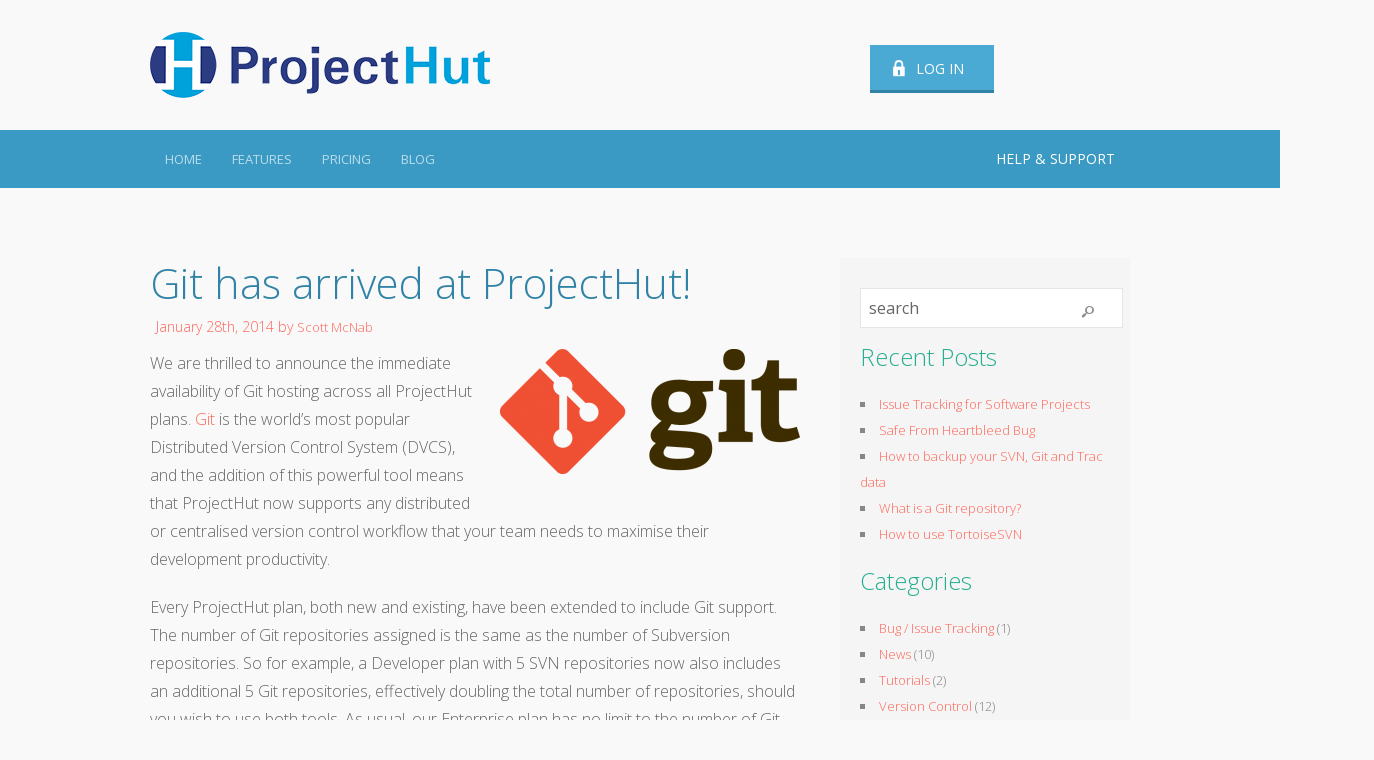

--- FILE ---
content_type: text/html; charset=UTF-8
request_url: https://www.projecthut.com/2014/01/
body_size: 12274
content:
<!DOCTYPE HTML>

<html lang="en-US" prefix="og: http://ogp.me/ns#">

<!--[if IE 7 ]>    <html class= "ie7"> <![endif]-->
<!--[if IE 8 ]>    <html class= "ie8"> <![endif]-->
<!--[if IE 9 ]>    <html class= "ie9"> <![endif]-->

<!--[if lt IE 9]>
   <script>
      document.createElement('header');
      document.createElement('nav');
      document.createElement('section');
      document.createElement('article');
      document.createElement('aside');
      document.createElement('footer');
   </script>
<![endif]-->



<meta charset="UTF-8" />
<meta name="format-detection" content="telephone=no">
<meta name="viewport" content="width=device-width, initial-scale=1.0, maximum-scale=1.0">

	
<link rel="stylesheet" type="text/css" media="screen" href="https://www.projecthut.com/wp-content/themes/projecthut/custom.css" />


<link href="https://www.projecthut.com/wp-content/themes/projecthut/style.css" rel="stylesheet" type="text/css" media="screen" />



<link rel="pingback" href="https://www.projecthut.com/xmlrpc.php" />

 <!-- *************************************************************************
*****************                FAVICON               ********************
************************************************************************** -->

<link rel="shortcut icon" href="/favicon.ico" />

<!--[if lt IE 9]>
<script src="//html5shim.googlecode.com/svn/trunk/html5.js"></script>
<![endif]-->

<!-- *************************************************************************
*****************              CUSTOM CSS              ********************
************************************************************************** -->


<style type="text/css">
	
</style>


<!-- This site is optimized with the Yoast WordPress SEO plugin v1.4.19 - http://yoast.com/wordpress/seo/ -->
<title>January 2014 - ProjectHut</title>
<meta name="robots" content="noindex,follow"/>
<link rel="canonical" href="https://www.projecthut.com/2014/01/" />
<meta property="og:locale" content="en_US" />
<meta property="og:type" content="website" />
<meta property="og:title" content="January 2014 - ProjectHut" />
<meta property="og:url" content="https://www.projecthut.com/2014/01/" />
<meta property="og:site_name" content="ProjectHut" />
<!-- / Yoast WordPress SEO plugin. -->

<link rel="alternate" type="application/rss+xml" title="ProjectHut &raquo; Feed" href="https://www.projecthut.com/feed/" />
<link rel="alternate" type="application/rss+xml" title="ProjectHut &raquo; Comments Feed" href="https://www.projecthut.com/comments/feed/" />
<link rel='stylesheet' id='collapseomatic-css-css'  href='https://www.projecthut.com/wp-content/plugins/jquery-collapse-o-matic/light_style.css?ver=1.5.2' type='text/css' media='all' />
<link rel='stylesheet' id='flick-css'  href='https://www.projecthut.com/wp-content/plugins/mailchimp//css/flick/flick.css?ver=3.8.1' type='text/css' media='all' />
<link rel='stylesheet' id='mailchimpSF_main_css-css'  href='https://www.projecthut.com/?mcsf_action=main_css&#038;ver=3.8.1' type='text/css' media='all' />
<!--[if IE]>
<link rel='stylesheet' id='mailchimpSF_ie_css-css'  href='https://www.projecthut.com/wp-content/plugins/mailchimp/css/ie.css?ver=3.8.1' type='text/css' media='all' />
<![endif]-->
<link rel='stylesheet' id='faq-style-css'  href='https://www.projecthut.com/wp-content/plugins/wordpress-faq-manager/inc/css/faq-style.css?ver=1.331' type='text/css' media='all' />
<link rel='stylesheet' id='contact-form-7-css'  href='https://www.projecthut.com/wp-content/plugins/contact-form-7/includes/css/styles.css?ver=3.5.2' type='text/css' media='all' />
<link rel='stylesheet' id='creativsocial-styles-css'  href='https://www.projecthut.com/wp-content/plugins/creativ-social/includes/css/creativsocial-styles.css?ver=1.0.0' type='text/css' media='all' />
<link rel='stylesheet' id='essentials-opensans-css'  href='https://fonts.googleapis.com/css?family=Open+Sans%3A400%2C300%2C300italic%2C400italic%2C600%2C600italic%2C700%2C700italic%27+rel%3D%27stylesheet%27+type%3D%27text%2Fcss&#038;ver=3.8.1' type='text/css' media='all' />
<link rel='stylesheet' id='fancybox-css'  href='https://www.projecthut.com/wp-content/plugins/easy-fancybox/fancybox/jquery.fancybox-1.3.5.pack.css?ver=1.5.5' type='text/css' media='screen' />
<link rel='stylesheet' id='mediaelementjs-styles-css'  href='https://www.projecthut.com/wp-content/plugins/media-element-html5-video-and-audio-player/mediaelement/mediaelementplayer.css?ver=3.8.1' type='text/css' media='all' />
<link rel='stylesheet' id='page-list-style-css'  href='https://www.projecthut.com/wp-content/plugins/sitemap/css/page-list.css?ver=4.2' type='text/css' media='all' />
<script type='text/javascript' src='https://www.projecthut.com/wp-includes/js/jquery/jquery.js?ver=1.10.2'></script>
<script type='text/javascript' src='https://www.projecthut.com/wp-includes/js/jquery/jquery-migrate.min.js?ver=1.2.1'></script>
<script type='text/javascript' src='https://www.projecthut.com/wp-content/plugins/jquery-collapse-o-matic/js/collapse.min.js?ver=1.5.2'></script>
<script type='text/javascript' src='https://www.projecthut.com/wp-content/plugins/mailchimp/js/scrollTo.js?ver=1.4.1'></script>
<script type='text/javascript' src='https://www.projecthut.com/wp-content/plugins/contact-form-7/includes/js/jquery.form.min.js?ver=3.40.0-2013.08.13'></script>
<script type='text/javascript'>
/* <![CDATA[ */
var mailchimpSF = {"ajax_url":"https:\/\/www.projecthut.com\/"};
/* ]]> */
</script>
<script type='text/javascript' src='https://www.projecthut.com/wp-content/plugins/mailchimp/js/mailchimp.js?ver=1.4.1'></script>
<script type='text/javascript' src='https://www.projecthut.com/wp-includes/js/jquery/ui/jquery.ui.core.min.js?ver=1.10.3'></script>
<script type='text/javascript' src='https://www.projecthut.com/wp-content/plugins/mailchimp//js/datepicker.js?ver=3.8.1'></script>
<script type='text/javascript' src='https://www.projecthut.com/wp-content/plugins/landing-pages/js/jquery.lp.cookie.js?ver=3.8.1'></script>
<script type='text/javascript' src='https://www.projecthut.com/wp-content/plugins/landing-pages/js/jquery.total-storage.min.js?ver=3.8.1'></script>
<script type='text/javascript'>
/* <![CDATA[ */
var wplft = {"post_id":"1004","ip_address":"18.225.5.148"};
/* ]]> */
</script>
<script type='text/javascript' src='https://www.projecthut.com/wp-content/plugins/landing-pages/js/funnel-tracking.js?ver=3.8.1'></script>
<script type='text/javascript' src='https://www.projecthut.com/wp-content/plugins/media-element-html5-video-and-audio-player/mediaelement/mediaelement-and-player.min.js?ver=2.1.3'></script>
<link rel="EditURI" type="application/rsd+xml" title="RSD" href="https://www.projecthut.com/xmlrpc.php?rsd" />
<link rel="wlwmanifest" type="application/wlwmanifest+xml" href="https://www.projecthut.com/wp-includes/wlwmanifest.xml" /> 
<meta name="generator" content="WordPress 3.8.1" />
<script type='text/javascript'>
var colomatduration = 'fast';
var colomatslideEffect = 'slideFade';
</script>	<script type="text/javascript">
		jQuery(function($) {
			$('.date-pick').each(function() {
				var format = $(this).data('format') || 'mm/dd/yyyy';
				format = format.replace(/yyyy/i, 'yy');
				$(this).datepicker({
					autoFocusNextInput: true,
					constrainInput: false,
					changeMonth: true,
					changeYear: true,
					beforeShow: function(input, inst) { $('#ui-datepicker-div').addClass('show'); },
					dateFormat: format.toLowerCase(),
				});
			});
			d = new Date();
			$('.birthdate-pick').each(function() {
				var format = $(this).data('format') || 'mm/dd';
				format = format.replace(/yyyy/i, 'yy');
				$(this).datepicker({
					autoFocusNextInput: true,
					constrainInput: false,
					changeMonth: true,
					changeYear: false,
					minDate: new Date(d.getFullYear(), 1-1, 1),
					maxDate: new Date(d.getFullYear(), 12-1, 31),
					beforeShow: function(input, inst) { $('#ui-datepicker-div').removeClass('show'); },
					dateFormat: format.toLowerCase(),
				});

			});

		});
	</script>
	
	<!-- Easy FancyBox 1.5.5 using FancyBox 1.3.5 - RavanH (http://status301.net/wordpress-plugins/easy-fancybox/) -->
<!--[if lt IE 8]>            
<style type="text/css">
/* IE6 */
.fancybox-ie6 #fancybox-close{background:transparent;filter:progid:DXImageTransform.Microsoft.AlphaImageLoader(src="https://www.projecthut.com/wp-content/plugins/easy-fancybox/fancybox/fancy_close.png",sizingMethod="scale")}
.fancybox-ie6 #fancybox-left-ico{background:transparent;filter:progid:DXImageTransform.Microsoft.AlphaImageLoader(src="https://www.projecthut.com/wp-content/plugins/easy-fancybox/fancybox/fancy_nav_left.png",sizingMethod="scale")}
.fancybox-ie6 #fancybox-right-ico{background:transparent;filter:progid:DXImageTransform.Microsoft.AlphaImageLoader(src="https://www.projecthut.com/wp-content/plugins/easy-fancybox/fancybox/fancy_nav_right.png",sizingMethod="scale")}
.fancybox-ie6 #fancybox-title-over{background:transparent;filter:progid:DXImageTransform.Microsoft.AlphaImageLoader(src="https://www.projecthut.com/wp-content/plugins/easy-fancybox/fancybox/fancy_title_over.png",sizingMethod="scale");zoom:1}
.fancybox-ie6 #fancybox-title-float-left{background:transparent;filter:progid:DXImageTransform.Microsoft.AlphaImageLoader(src="https://www.projecthut.com/wp-content/plugins/easy-fancybox/fancybox/fancy_title_left.png",sizingMethod="scale")}
.fancybox-ie6 #fancybox-title-float-main{background:transparent;filter:progid:DXImageTransform.Microsoft.AlphaImageLoader(src="https://www.projecthut.com/wp-content/plugins/easy-fancybox/fancybox/fancy_title_main.png",sizingMethod="scale")}
.fancybox-ie6 #fancybox-title-float-right{background:transparent;filter:progid:DXImageTransform.Microsoft.AlphaImageLoader(src="https://www.projecthut.com/wp-content/plugins/easy-fancybox/fancybox/fancy_title_right.png",sizingMethod="scale")}
.fancybox-ie6 #fancybox-bg-w,.fancybox-ie6 #fancybox-bg-e,.fancybox-ie6 #fancybox-left,.fancybox-ie6 #fancybox-right,#fancybox-hide-sel-frame{height:expression(this.parentNode.clientHeight+"px")}
#fancybox-loading.fancybox-ie6{position:absolute;margin-top:0;top:expression((-20+(document.documentElement.clientHeight ? document.documentElement.clientHeight/2 : document.body.clientHeight/2)+(ignoreMe=document.documentElement.scrollTop ? document.documentElement.scrollTop : document.body.scrollTop))+"px")}
#fancybox-loading.fancybox-ie6 div{background:transparent;filter:progid:DXImageTransform.Microsoft.AlphaImageLoader(src="https://www.projecthut.com/wp-content/plugins/easy-fancybox/fancybox/fancy_loading.png", sizingMethod="scale")}
/* IE6, IE7 */
.fancybox-ie .fancybox-bg{background:transparent !important}
.fancybox-ie #fancybox-bg-n{filter:progid:DXImageTransform.Microsoft.AlphaImageLoader(src="https://www.projecthut.com/wp-content/plugins/easy-fancybox/fancybox/fancy_shadow_n.png",sizingMethod="scale")}
.fancybox-ie #fancybox-bg-ne{filter:progid:DXImageTransform.Microsoft.AlphaImageLoader(src="https://www.projecthut.com/wp-content/plugins/easy-fancybox/fancybox/fancy_shadow_ne.png",sizingMethod="scale")}
.fancybox-ie #fancybox-bg-e{filter:progid:DXImageTransform.Microsoft.AlphaImageLoader(src="https://www.projecthut.com/wp-content/plugins/easy-fancybox/fancybox/fancy_shadow_e.png",sizingMethod="scale")}
.fancybox-ie #fancybox-bg-se{filter:progid:DXImageTransform.Microsoft.AlphaImageLoader(src="https://www.projecthut.com/wp-content/plugins/easy-fancybox/fancybox/fancy_shadow_se.png",sizingMethod="scale")}
.fancybox-ie #fancybox-bg-s{filter:progid:DXImageTransform.Microsoft.AlphaImageLoader(src="https://www.projecthut.com/wp-content/plugins/easy-fancybox/fancybox/fancy_shadow_s.png",sizingMethod="scale")}
.fancybox-ie #fancybox-bg-sw{filter:progid:DXImageTransform.Microsoft.AlphaImageLoader(src="https://www.projecthut.com/wp-content/plugins/easy-fancybox/fancybox/fancy_shadow_sw.png",sizingMethod="scale")}
.fancybox-ie #fancybox-bg-w{filter:progid:DXImageTransform.Microsoft.AlphaImageLoader(src="https://www.projecthut.com/wp-content/plugins/easy-fancybox/fancybox/fancy_shadow_w.png",sizingMethod="scale")}
.fancybox-ie #fancybox-bg-nw{filter:progid:DXImageTransform.Microsoft.AlphaImageLoader(src="https://www.projecthut.com/wp-content/plugins/easy-fancybox/fancybox/fancy_shadow_nw.png",sizingMethod="scale")}
</style>
<![endif]-->
<!--[if IE 8]>            
<style type="text/css">
.fancybox-ie .fancybox-bg{background:transparent !important}
.fancybox-ie #fancybox-bg-n{-ms-filter:'progid:DXImageTransform.Microsoft.AlphaImageLoader(src="https://www.projecthut.com/wp-content/plugins/easy-fancybox/fancybox/fancy_shadow_n.png",sizingMethod="scale")'}
.fancybox-ie #fancybox-bg-ne{-ms-filter:'progid:DXImageTransform.Microsoft.AlphaImageLoader(src="https://www.projecthut.com/wp-content/plugins/easy-fancybox/fancybox/fancy_shadow_ne.png",sizingMethod="scale")'}
.fancybox-ie #fancybox-bg-e{-ms-filter:'progid:DXImageTransform.Microsoft.AlphaImageLoader(src="https://www.projecthut.com/wp-content/plugins/easy-fancybox/fancybox/fancy_shadow_e.png",sizingMethod="scale")'}
.fancybox-ie #fancybox-bg-se{-ms-filter:'progid:DXImageTransform.Microsoft.AlphaImageLoader(src="https://www.projecthut.com/wp-content/plugins/easy-fancybox/fancybox/fancy_shadow_se.png",sizingMethod="scale")'}
.fancybox-ie #fancybox-bg-s{-ms-filter:'progid:DXImageTransform.Microsoft.AlphaImageLoader(src="https://www.projecthut.com/wp-content/plugins/easy-fancybox/fancybox/fancy_shadow_s.png",sizingMethod="scale")'}
.fancybox-ie #fancybox-bg-sw{-ms-filter:'progid:DXImageTransform.Microsoft.AlphaImageLoader(src="https://www.projecthut.com/wp-content/plugins/easy-fancybox/fancybox/fancy_shadow_sw.png",sizingMethod="scale")'}
.fancybox-ie #fancybox-bg-w{-ms-filter:'progid:DXImageTransform.Microsoft.AlphaImageLoader(src="https://www.projecthut.com/wp-content/plugins/easy-fancybox/fancybox/fancy_shadow_w.png",sizingMethod="scale")'}
.fancybox-ie #fancybox-bg-nw{-ms-filter:'progid:DXImageTransform.Microsoft.AlphaImageLoader(src="https://www.projecthut.com/wp-content/plugins/easy-fancybox/fancybox/fancy_shadow_nw.png",sizingMethod="scale")'}
</style>
<![endif]-->

	<script type="text/javascript">
	/* <![CDATA[ */
	var fb_timeout = null;
	var fb_opts = { 'overlayShow' : true, 'hideOnOverlayClick' : true, 'showCloseButton' : true, 'centerOnScroll' : true, 'enableEscapeButton' : true, 'autoScale' : true };
	var easy_fancybox_handler = function(){
	/* IMG */
	var fb_IMG_select = 'a[href*=".jpg"]:not(.nofancybox), area[href*=".jpg"]:not(.nofancybox), a[href*=".jpeg"]:not(.nofancybox), area[href*=".jpeg"]:not(.nofancybox), a[href*=".png"]:not(.nofancybox), area[href*=".png"]:not(.nofancybox)';
	jQuery(fb_IMG_select).addClass('fancybox');
	var fb_IMG_sections = jQuery('div.gallery');
	fb_IMG_sections.each(function() { jQuery(this).find(fb_IMG_select).attr('rel', 'gallery-' + fb_IMG_sections.index(this)); });
	jQuery('a.fancybox, area.fancybox, li.fancybox a:not(li.nofancybox a)').fancybox( jQuery.extend({}, fb_opts, { 'transitionIn' : 'elastic', 'easingIn' : 'easeOutBack', 'transitionOut' : 'elastic', 'easingOut' : 'easeInBack', 'opacity' : false, 'hideOnContentClick' : false, 'titleShow' : true, 'titlePosition' : 'over', 'titleFromAlt' : true, 'showNavArrows' : true, 'enableKeyboardNav' : true, 'cyclic' : false }) );
	/* Auto-click */ 
	jQuery('#fancybox-auto').trigger('click');
	}
	/* ]]> */
	</script>
	<style type="text/css">.fancybox-hidden{display:none}.rtl #fancybox-left{left:auto;right:0px}.rtl #fancybox-right{left:0px;right:auto}.rtl #fancybox-right-ico{background-position:-40px -30px}.rtl #fancybox-left-ico{background-position:-40px -60px}.rtl .fancybox-title-over{text-align:right}.rtl #fancybox-left-ico,.rtl #fancybox-right-ico{right:-9999px}.rtl #fancybox-right:hover span{right:auto;left:20px}.rtl #fancybox-left:hover span{right:20px}#fancybox-img{max-width:none;max-height:none}</style>
	
		<style media="print" type="text/css">
			div.faq_answer {display: block!important;}
			p.faq_nav {display: none;}
		</style>

	 

</head>


<body class="archive date">

<!-- Start of header wrapper -->
<div id="header_wrapperwhite">

<!-- Start of content wrapper -->
<div class="content_wrapper">

<!-- Start of logo -->
<div id="logo">
<a href="https://www.projecthut.com"><img src="/wp-content/uploads/2013/07/projecthut-logo.png" alt="logo" /></a>

<div class="headerright">
<div class="button_lock_image"><a href="/login">Log In</a></div>
</div><!-- End of contentright -->

</div><!-- End of logo -->
</div><!-- End of content_wrapper -->
</div><!-- End of header_wrapperwhite -->

<!-- Start of header wrapper -->
<div id="header_wrapper">

<!-- Start of content wrapper -->
<div class="content_wrapper">

<!-- Start of top menu wrapper -->
<div class="topmenuwrapper">

<!-- Start of topmenu -->
<nav class="topmenu">
 
<div class="menu-nav-bar-container"><ul id="menu-nav-bar" class="sf-menu"><li id="menu-item-46" class="menu-item menu-item-type-post_type menu-item-object-page menu-item-46"><a href="https://www.projecthut.com/">Home</a></li>
<li id="menu-item-73" class="menu-item menu-item-type-post_type menu-item-object-page menu-item-73"><a href="https://www.projecthut.com/features/">Features</a></li>
<li id="menu-item-74" class="menu-item menu-item-type-post_type menu-item-object-page menu-item-74"><a href="https://www.projecthut.com/pricing/">Pricing</a></li>
<li id="menu-item-72" class="menu-item menu-item-type-post_type menu-item-object-page current_page_parent menu-item-72"><a href="https://www.projecthut.com/blog/">Blog</a></li>
</ul></div>
</nav><!-- End of topmenu -->


 
 
<!-- Start of header phone -->
<div class="header_phone">
<a href="/support">Help & Support</a>

</div><!-- End of header phone -->


<!-- Clear Fix --><div class="clear"></div>

</div><!-- End of top menu wrapper -->

</div><!-- End of content wrapper -->

<!-- Clear Fix --><div class="clear"></div>

</div><!-- End of header wrapper -->

<!-- Start of content wrapper -->
<div id="contentwrapper">

<!-- Start of content wrapper -->
<div class="content_wrapper">

<!-- Start of left content -->
<div class="left_content">



<!-- Start of blog wrapper -->
<div class="blog_wrapper">

<!-- Start of post class -->
<div id="post-1004" class="post-1004 post type-post status-publish format-standard hentry category-news category-vcs">

<h2 class="blue"><a href="https://www.projecthut.com/git-has-arrived/">Git has arrived at ProjectHut!</a></h2>

<!-- Start of post date -->
<div class="post_date">
January 28th, 2014 by <a href="https://www.projecthut.com/author/scott/" title="Posts by Scott McNab" rel="author">Scott McNab</a>
</div><!-- End of post date -->


<p><img class="alignright size-medium wp-image-1005" alt="Git Logo" src="http://www.projecthut.com/wp-content/uploads/2014/01/Git-Logo-2Color-300x125.png" />We are thrilled to announce the immediate availability of Git hosting across all ProjectHut plans. <a title="Git SCM" href="http://git-scm.com/" target="_blank">Git</a> is the world’s most popular Distributed Version Control System (DVCS), and the addition of this powerful tool means that ProjectHut now supports any distributed or centralised version control workflow that your team needs to maximise their development productivity.</p>
<p>Every ProjectHut plan, both new and existing, have been extended to include Git support. The number of Git repositories assigned is the same as the number of Subversion repositories. So for example, a Developer plan with 5 SVN repositories now also includes an additional 5 Git repositories, effectively doubling the total number of repositories, should you wish to use both tools. As usual, our Enterprise plan has no limit to the number of Git repositories. To find out more, checkout our <a title="ProjectHut Pricing" href="http://www.projecthut.com/pricing/">updated Pricing page</a> for a description of the plans available.</p>
<h3>Why use Git?</h3>
<p>So what can you do with Git that you can&#8217;t with Subversion? Well the primary difference is that a checked-out copy of a Git repository includes the full history of the repository, rather than just the most recent revision. This makes local commits and merge operations extremely fast, and actively encourages the effortless creation and use of branches.</p>
<p>With Git, your developers can share and work on branch changes together, even independently of the central ProjectHut repository. It allows your team to design a development workflow that best suits your product and your organisation.</p>
<h3>Git at ProjectHut</h3>
<p><img class="alignright size-full wp-image-1012" alt="ProjectHut Git Menu" src="http://www.projecthut.com/wp-content/uploads/2014/01/git-menu-excerpt.png" />As with all the services offered at ProjectHut, security is our number one priority. Our Git repositories can be accessed only via encrypted and authenticated HTTPS network connections. We provide the ability to precisely control access to each Git repository, allowing you to specify exactly which users or groups should be granted access. For projects that require it, there is also the ability to allow public (non-authenticated) read or write access if desired.</p>
<p>To get started with Git now, login to the ProjectHut Control Panel. Regular users will notice a new Git Repositories option in the menu. Here you can <a title="How do I create a Git repository?" href="http://www.projecthut.com/faq/create-git-repository">create and manage your repositories</a>, assign permissions and edit other repository settings.</p>
<h3>Bonus: Gitweb included!</h3>
<p>In addition to using your favourite <a title="Download Version Control Software" href="http://www.projecthut.com/software/">Git client</a>, you can also view the status and browse the commit history of each repository using your web-browser. A Gitweb interface is provided at the same URL as each Git repository. For security, this area is also password protected, so only authenticated and appropriately authorised users can access it.</p>
<p>In conclusion, we are extremely excited about this new addition to our service offering. We encourage all users to try it and see for themselves the benefit of utilising a Distributed Version Control System in your workflow. We remind anyone who already has Git repositories that that they wish to import, we are happy to import them free of charge &#8211; simply submit a support ticket and we will be happy to help!</p>
<p>For any general tips or suggestions you might have on the service or the updated Control Panel, please take the time to <a title="Contact Us" href="http://www.projecthut.com/contact/">send us feedback</a>. Enjoy!</p>

<!-- Start of post details -->
<div class="post_details">


<!-- Start of post comment -->
<div class="post_comment">
&nbsp; 

<a href="https://www.projecthut.com/git-has-arrived/#respond" class="comments-link"  title="Comment on Git has arrived at ProjectHut!">0</a>
COMMENTS

</div><!-- End of post comment -->


<!-- Start of post read more -->
<div class="post_read_more">
<a href="https://www.projecthut.com/git-has-arrived/">Continue Reading<img src="https://www.projecthut.com/wp-content/themes/projecthut/img/red-hoverarrow.png" width="15" height="15" alt="red arrow" /></a>

</div><!-- End of post read more -->

</div><!-- End of post details -->

</div><!-- End of post class -->

</div><!-- End of blog wrapper -->



<!-- Start of blog wrapper -->
<div class="blog_wrapper">

<!-- Start of post class -->
<div id="post-977" class="post-977 post type-post status-publish format-standard hentry category-vcs">

<h2 class="blue"><a href="https://www.projecthut.com/version-control-systems-compared/">Popular Version Control Systems Compared</a></h2>

<!-- Start of post date -->
<div class="post_date">
January 20th, 2014 by <a href="https://www.projecthut.com/author/scott/" title="Posts by Scott McNab" rel="author">Scott McNab</a>
</div><!-- End of post date -->


<p>Have you ever collaborated with other people to work on a project? Did you experience the pain of swapping files to make changes, edits and revisions? Large, fast-changing projects with multiple users need systems that facilitate storage and sharing of files; and track changes in each revision of the file.</p>
<p>A version control system (VCS) is software that facilitates the efficient management of files and directories. Many programmers and designers use VCS nowadays to facilitate tracking of changes in their projects.</p>
<p>Subversion is still the most widely used version control system, which is a more enhanced version of Concurrent Version Systems (CVS), which had had been the number one VCS in the market before other alternatives became more available. Recently, many programmers are starting to use distributed Software Configuration Management (SCM) tools such as Git and Mercurial, that also function as version control systems.</p>
<p>This post reviews some of the top open-source version control systems and tools available today.</p>
<h2>Centralized Version Control Systems</h2>
<h3>Concurrent Version Systems (CVS)</h3>
<p>Concurrent Versions System (CVS) is one of the oldest VCS in the market. It was developed by Dick Grune as a series of scripts in 1986. CVS is a very simple system that makes sure that all files and revisions are up to date. It still proves useful for designers and software engineers that want to backup and share their files.</p>
<p>CVS has still many clients including <a title="Tortoise for CVS" href="http://www.tortoisecvs.org/" target="_blank">Tortoise for CVS</a> on Windows. Also, many integrated development environment (IDE) such as <a title="Xcode IDE" href="https://developer.apple.com/xcode/" target="_blank">Xcode</a>, <a title="Eclipse IDE" href="http://www.eclipse.org/" target="_blank">Eclipse</a>, and <a title="GNU Emacs" href="http://www.gnu.org/software/emacs/" target="_blank">Emacs</a> still support CVS.</p>
<h3>Subversion (SVN)</h3>
<p>Subversion is still the most used version control system, especially in corporate environments. It is distributed as free software under the Apache License. Many open-source projects use Subversion as a repository. This is because other larger open-source projects, such as SourceForge, Apache, Python, Ruby, use it to manage their project development and releases.</p>
<p>What are some benefits of using SVN? Firstly, working copy of files are always writable and all changes done to it are local until it is committed to the repository. There is also an easy access to commit logs that describe the change history, and an ease in reverting unwanted changes. SVN also integrates with almost everything, such as Windows and various websites. And it is known for its ease of setup and administration.</p>
<h2>Distributed Version Control Systems</h2>
<p>Distributed version control systems offer new functionality over the central repository systems used by CVS/Subversion (SVN). Unlike SVN and CVS, which use centralized version control, distributed SCMs do not necessarily have to have a centralized code or master copy of the software. Imagine if your team is working on a project, and you have a repository on your server. You can clone the entire repository to your laptop, and take it away with you. You can then work at home, on a park, or wherever you wish. Also, distributed version control systems (DVCS) have more functionality to offer, but they are also a little more complicated.</p>
<h3>Git</h3>
<p>Git was originally created by Linus Torvalds to manage the source code for the Linux Kernel project. It is free software distributed under GNU General Public License. It is the most widely used DVCS and is known to be a fast and efficient system.</p>
<p>Git has many remote hosted repositories, with services like GitHub popular with open-source projects. The distributed nature of Git makes it easy for users to contribute on a large project with minimal centralized coordination. However, Git isn’t as easy to understand for beginners unlike CVS or SVN, and some organisations prefer the centralized control offered by SVN/CVS.</p>
<h3>Mercurial</h3>
<p>The second most popular distributed version control system is Mercurial. The name “mercurial” means relating to or having characteristics (which include fluency, agility, cleverness) attributed to the god Mercury. The creator and lead developer of Mercurial is Matt Mackall.</p>
<p>It is very similar in many ways to Git, although it is a much simpler system that is why it appeals to some programmers. Mercurial was also designed for large projects, but that doesn’t mean that small programming teams could not use it. It is superbly fast given that the creators made the software with performance as its number one feature.</p>
<p>These are four of the most popular version control systems in the market today. Although there are many others available, these are the VCS that you are most likely to encounter. Choosing Git or Subversion for your next project will ensure your version control system is best understood and supported by your developers.</p>

<!-- Start of post details -->
<div class="post_details">


<!-- Start of post comment -->
<div class="post_comment">
&nbsp; 

<a href="https://www.projecthut.com/version-control-systems-compared/#respond" class="comments-link"  title="Comment on Popular Version Control Systems Compared">0</a>
COMMENTS

</div><!-- End of post comment -->


<!-- Start of post read more -->
<div class="post_read_more">
<a href="https://www.projecthut.com/version-control-systems-compared/">Continue Reading<img src="https://www.projecthut.com/wp-content/themes/projecthut/img/red-hoverarrow.png" width="15" height="15" alt="red arrow" /></a>

</div><!-- End of post read more -->

</div><!-- End of post details -->

</div><!-- End of post class -->

</div><!-- End of blog wrapper -->



<!-- Start of blog wrapper -->
<div class="blog_wrapper">

<!-- Start of post class -->
<div id="post-974" class="post-974 post type-post status-publish format-standard hentry category-vcs">

<h2 class="blue"><a href="https://www.projecthut.com/learning-version-control-with-subversion/">5 Tips for Learning Version Control with Subversion</a></h2>

<!-- Start of post date -->
<div class="post_date">
January 13th, 2014 by <a href="https://www.projecthut.com/author/scott/" title="Posts by Scott McNab" rel="author">Scott McNab</a>
</div><!-- End of post date -->


<p>Have you tried working with Subversion, the tool that saves a history of all revisions of your files? Version control with Subversion enables you to track and manage all the changes in your files, compare different revisions, revert to previous versions, and collaborate with other users while catching and managing any conflicts that may occur.</p>
<p>This post aims to provide some tips for new users on doing version control with Subversion. These tips are general in nature, but also contain some instructions specific to <a title="Download TortoiseSVN for Windows" href="http://www.projecthut.com/software/windows/">TortoiseSVN</a>.</p>
<h3>1. Revert your files</h3>
<p>Subversion is designed to ensure that you don’t lose the changes you make to a file. But what if you DO want to undo those changes? The ‘revert’ command in Subversion that will do exactly. To revert means discarding all changes or modifications that are made to files that are not committed yet, are restore it back to the last known state.</p>
<p>Subversion ensures that you usually delete the right file by asking you with a prompt. If you happen to select the wrong file to revert and accidentally clicked “yes” to the prompt, you can still retrieve the file. TortoiseSVN does not just revert your files, it also moves the file to the Windows recycle bin. So you can find your files in the recycle bin and simply restore them.</p>
<p>Note that using the recycle bin is optional. You can disable the use of recycle bin when reverting by unchecking the option “Use recycle bin when reverting” in the settings dialog of your Subversion.</p>
<h3>2. Move and Rename your files</h3>
<p>When doing version control with Subversion, you can move and rename versioned files inside a working copy. If you want to rename a file or folder in place, use the Context Menu, then click Rename. You must enter a new name for the file and you’re done.</p>
<p>If you want to move files around inside your local copy, perhaps into a subfolder, select the files or directories you want to move. Drag them into the new location inside the local copy using the right mouse button. Release the right mouse button. In the popup menu, select Context Menu then choose SVN Move versioned files here.</p>
<p>Important: if you move or rename files without using proper Subversion commands it can lead to errors. For example, if you rename a file named file1.txt to file2.txt without using the Subversion command, file1.txt will appear as missing, while file2.txt will show up as “non versioned” in the commit dialog (Check for Modifications dialog).</p>
<p>You can still correct your files by going to the Check for Modifications dialog or commit dialog. Then you must select the files (Ctrl-click), right click, and choose “Repair move” from the context menu. The “Repair move” command will only work if two files are selected— one “missing” file, and another “non versioned” file. This is the only that way can Subversion find out which file was renamed. By executing the command, Subversion repeats the renaming of the file.</p>
<h3>3. Visualise the revision graph as a .svg file</h3>
<p>The revision graph shows you a quick overview of your project. However, you cannot share your graph to other people unless you save it as an image. If your graph is small, you can simply save it as .png file. You can also save the graph as .wmf file but note that .wmf files can only open in Windows.</p>
<p>If you are using TortoiseSVN 1.7 or newer, the revision graph can also be saved as a .svg file. A .svg file stores the image in a vectored format and hence it can be resized without affecting its resolution, unlike a .png file that is pixilated when enlarged. It can also be viewed in all modern browsers.</p>
<h3>4. Export to remove hidden .svn folders</h3>
<p>When zipping or archiving files, you may want to remove the hidden .svn folders inside your Subversion working copy. To do that, you can export in Subversion. Exporting a working copy will create a copy of the files without the unwanted .svn folders, however Subversion can no longer track changes in the exported copy.</p>
<p>Right-click on a working copy and choose “Export” from the context menu. A browse dialog of folders is shown where you can choose the folder where you want the new working copy to be exported to. If you select the same path of your working copy (that is, you are exporting a working copy onto itself), then Subversion will remove all hidden .svn folders of that local copy.</p>
<h3>5. Organize files with right drag</h3>
<p>It is possible for you to move or copy your files not only with the left mouse button, but also with the right mouse button. What is the difference between the two? Left drag does the command immediately, but the right drag will first show a menu where you can choose the operation.</p>
<p>Subversion provides additional commands in the right drag context menu. When you drag unversioned files using the right mouse button, you will be given a context menu that will enable you to add the files/folders to the working copy. An entry “Apply patch” will also show up if you drag a *.patch or *.diff file onto a working copy. This command opens up Subversion Merge allowing you to apply the patchfile to that working copy location.</p>
<p>Also, if you right drag a file into the location where the file already exists, SVN will ask you if you will rename the file, overwrite it, or cancel the move. Hence, right drag is useful when you simply want to export your working copy to another folder, as well as when you want to reorganize your files by copying and moving them around.</p>
<p>These five beginning tips for version control with Subversion should help you get started today. Make sure to come back for more Subversion tips in the future!</p>

<!-- Start of post details -->
<div class="post_details">


<!-- Start of post comment -->
<div class="post_comment">
&nbsp; 

<a href="https://www.projecthut.com/learning-version-control-with-subversion/#respond" class="comments-link"  title="Comment on 5 Tips for Learning Version Control with Subversion">0</a>
COMMENTS

</div><!-- End of post comment -->


<!-- Start of post read more -->
<div class="post_read_more">
<a href="https://www.projecthut.com/learning-version-control-with-subversion/">Continue Reading<img src="https://www.projecthut.com/wp-content/themes/projecthut/img/red-hoverarrow.png" width="15" height="15" alt="red arrow" /></a>

</div><!-- End of post read more -->

</div><!-- End of post details -->

</div><!-- End of post class -->

</div><!-- End of blog wrapper -->

 

</div><!-- End of left content -->

<!-- Start of right content -->
<div class="right_content">
<!-- START OF SEARCHBOX -->

<form role="search" method="get" id="searchform" action="https://www.projecthut.com/">

<input type="text" value="search" id="searchBox" name="s"  onblur="if(this.value == '') { this.value = 'search'; }" onfocus="if(this.value == 'search') { this.value = ''; }" />

<span class="searchme"></span>
</form>

<!-- END OF SEARCHBOX -->
            					<h5>Recent Posts</h5>		<ul>
					<li>
				<a href="https://www.projecthut.com/issue-tracking-software-projects/">Issue Tracking for Software Projects</a>
						</li>
					<li>
				<a href="https://www.projecthut.com/safe-from-heartbleed/">Safe From Heartbleed Bug</a>
						</li>
					<li>
				<a href="https://www.projecthut.com/backup-svn-git-trac/">How to backup your SVN, Git and Trac data</a>
						</li>
					<li>
				<a href="https://www.projecthut.com/what-is-a-git-repository/">What is a Git repository?</a>
						</li>
					<li>
				<a href="https://www.projecthut.com/how-to-use-tortoisesvn/">How to use TortoiseSVN</a>
						</li>
				</ul>
		<h5>Categories</h5>		<ul>
	<li class="cat-item cat-item-13"><a href="https://www.projecthut.com/category/tracking/" title="Bug and issue tracking is an essential component of every software development process. Learn about the tools and techniques available to help your project.">Bug / Issue Tracking</a> (1)
</li>
	<li class="cat-item cat-item-8"><a href="https://www.projecthut.com/category/news/" title="News and announcements relating to ProjectHut.">News</a> (10)
</li>
	<li class="cat-item cat-item-21"><a href="https://www.projecthut.com/category/tutorial/" title="View all posts filed under Tutorials">Tutorials</a> (2)
</li>
	<li class="cat-item cat-item-11"><a href="https://www.projecthut.com/category/vcs/" title="Learn all about version control systems, software, tools and best practices.">Version Control</a> (12)
</li>
		</ul>
<h5>Archives</h5>		<ul>
			<li><a href='https://www.projecthut.com/2014/05/'>May 2014</a>&nbsp;(1)</li>
	<li><a href='https://www.projecthut.com/2014/04/'>April 2014</a>&nbsp;(2)</li>
	<li><a href='https://www.projecthut.com/2014/03/'>March 2014</a>&nbsp;(3)</li>
	<li><a href='https://www.projecthut.com/2014/02/'>February 2014</a>&nbsp;(1)</li>
	<li><a href='https://www.projecthut.com/2014/01/'>January 2014</a>&nbsp;(3)</li>
	<li><a href='https://www.projecthut.com/2013/12/'>December 2013</a>&nbsp;(3)</li>
	<li><a href='https://www.projecthut.com/2013/11/'>November 2013</a>&nbsp;(3)</li>
	<li><a href='https://www.projecthut.com/2013/10/'>October 2013</a>&nbsp;(1)</li>
	<li><a href='https://www.projecthut.com/2013/08/'>August 2013</a>&nbsp;(3)</li>
	<li><a href='https://www.projecthut.com/2009/03/'>March 2009</a>&nbsp;(1)</li>
	<li><a href='https://www.projecthut.com/2009/01/'>January 2009</a>&nbsp;(1)</li>
	<li><a href='https://www.projecthut.com/2008/04/'>April 2008</a>&nbsp;(1)</li>
		</ul>
 

</div><!-- End of right content -->

<!-- Start of pagination -->
<div class="pagination">

</div><!-- End of pagination -->

</div><!-- End of content wrapper -->

<!-- Clear Fix --><div class="clear"></div>

</div><!-- End of content wrapper -->
           
<!-- Start of bottom wrapper -->
<div id="bottom_wrapper">

<!-- Start of content wrapper -->
<div class="content_wrapper">

<!-- Start of one fourth first -->
<div class="one_fourth_first">
<h5>About</h5><div class="menu-footer-1-container"><ul id="menu-footer-1" class="menu"><li id="menu-item-87" class="menu-item menu-item-type-post_type menu-item-object-page menu-item-87"><a href="https://www.projecthut.com/about/">About Us</a></li>
<li id="menu-item-165" class="menu-item menu-item-type-post_type menu-item-object-page menu-item-165"><a href="https://www.projecthut.com/testimonials/">Testimonials</a></li>
<li id="menu-item-86" class="menu-item menu-item-type-post_type menu-item-object-page menu-item-86"><a href="https://www.projecthut.com/terms/">Terms of Service</a></li>
<li id="menu-item-85" class="menu-item menu-item-type-post_type menu-item-object-page menu-item-85"><a href="https://www.projecthut.com/privacy/">Privacy Policy</a></li>
<li id="menu-item-146" class="menu-item menu-item-type-post_type menu-item-object-page menu-item-146"><a href="https://www.projecthut.com/sitemap/">Sitemap</a></li>
</ul></div>
</div><!-- End of one fourth first -->

<!-- Start of one fourth -->
<div class="one_fourth">
<h5>Help and Support</h5><div class="menu-footer-2-container"><ul id="menu-footer-2" class="menu"><li id="menu-item-100" class="menu-item menu-item-type-post_type menu-item-object-page menu-item-100"><a href="https://www.projecthut.com/faq/">Knowledgebase</a></li>
<li id="menu-item-99" class="menu-item menu-item-type-post_type menu-item-object-page menu-item-99"><a href="https://www.projecthut.com/member/">Support Desk</a></li>
<li id="menu-item-228" class="menu-item menu-item-type-post_type menu-item-object-page menu-item-228"><a href="https://www.projecthut.com/contact/">Contact Us</a></li>
</ul></div>
</div><!-- End of one fourth -->

<!-- Start of one fourth -->
<div class="one_fourth">
<h5>Resources</h5><div class="menu-footer-4-container"><ul id="menu-footer-4" class="menu"><li id="menu-item-227" class="menu-item menu-item-type-post_type menu-item-object-page menu-item-227"><a href="https://www.projecthut.com/software/">Software</a></li>
<li id="menu-item-1122" class="menu-item menu-item-type-post_type menu-item-object-page menu-item-1122"><a href="https://www.projecthut.com/newsletter/">Newsletter</a></li>
</ul></div>
</div><!-- End of one fourth -->

<!-- Start of one fourth -->
<div class="one_fourth">
<h5>Connect</h5>			<div class="textwidget"><div class="creativsocial" id="creativesocial">
<ul>
<li class="contactus"><a href="/contact">Contact Us</a></li>
<li class="blog"><a href="/blog">Blog</a></li>
<li class="twitter"><a href="https://twitter.com/ProjectHut">Twitter</a></li>
<li class="facebook"><a href="https://www.facebook.com/pages/ProjectHut/506032926143637">Facebook</a></li>
<li class="gplus"><a href="https://plus.google.com/109669629810948712959/" rel="publisher">Google+</a></li>
</ul>
</div>
</div>
		
</div><!-- End of one fourth -->

<!-- Start of copyright message -->
<div class="copyright_message">
     

 
 
&copy;2013 Quasisoft Limited.

</div><!-- End of copyright message -->

</div><!-- End of content wrapper -->

<!-- Clear Fix --><div class="clear"></div>

</div><!-- End of bottom wrapper -->

     

<script type="text/javascript">

  var _gaq = _gaq || [];
  _gaq.push(['_setAccount', 'UA-3870772-1']);
  _gaq.push(['_setDomainName', 'projecthut.com']);
  _gaq.push(['_trackPageview']);

  (function() {
    var ga = document.createElement('script'); ga.type = 'text/javascript'; ga.async = true;
    ga.src = ('https:' == document.location.protocol ? 'https://ssl' : 'http://www') + '.google-analytics.com/ga.js';
    var s = document.getElementsByTagName('script')[0]; s.parentNode.insertBefore(ga, s);
  })();

</script>
<script type="text/javascript">
// DOM ready
jQuery(document).ready(function(){
	
jQuery('.slider').flexslider();
 
// Create the dropdown base
jQuery("<select />").appendTo(".topmenu");

// Create default option "Go to..."
jQuery("<option />", {
 "selected": "selected",
 "value"   : "",
 "text"    : "Menu Selection"
}).appendTo(".topmenu select");

// Populate dropdown with menu items
jQuery(".topmenu a").each(function() {
var el = jQuery(this);
jQuery("<option />", {
   "value"   : el.attr("href"),
   "text"    : el.text()
}).appendTo(".topmenu select");
});

// To make dropdown actually work
// To make more unobtrusive: http://css-tricks.com/4064-unobtrusive-page-changer/
jQuery(".topmenu select").change(function() {
window.location = jQuery(this).find("option:selected").val();
});

});

</script> 

<script type='text/javascript' src='https://www.projecthut.com/wp-content/plugins/wordpress-faq-manager/inc/js/faq.init.js?ver=1.331'></script>
<script type='text/javascript'>
/* <![CDATA[ */
var _wpcf7 = {"loaderUrl":"https:\/\/www.projecthut.com\/wp-content\/plugins\/contact-form-7\/images\/ajax-loader.gif","sending":"Sending ..."};
/* ]]> */
</script>
<script type='text/javascript' src='https://www.projecthut.com/wp-content/plugins/contact-form-7/includes/js/scripts.js?ver=3.5.2'></script>
<script type='text/javascript' src='https://www.projecthut.com/wp-content/themes/projecthut/js/retina.js?ver=1.0'></script>
<script type='text/javascript' src='https://www.projecthut.com/wp-content/themes/projecthut/js/jquery.flexslider-min.js?ver=1.0'></script>
<script type='text/javascript' src='https://www.projecthut.com/wp-content/themes/projecthut/js/hoverIntent.js?ver=1.0'></script>
<script type='text/javascript' src='https://www.projecthut.com/wp-content/themes/projecthut/js/jquery.sfmenu.js?ver=1.0'></script>
<script type='text/javascript' src='https://www.projecthut.com/wp-content/themes/projecthut/js/jquery.validate.pack.js?ver=1.0'></script>
<script type='text/javascript' src='https://www.projecthut.com/wp-content/themes/projecthut/js/comment-form-validation.js?ver=1.0'></script>
<script type='text/javascript' src='https://www.projecthut.com/wp-content/plugins/easy-fancybox/fancybox/jquery.fancybox-1.3.5.pack.js?ver=1.5.5'></script>
<script type='text/javascript' src='https://www.projecthut.com/wp-content/plugins/easy-fancybox/jquery.easing.pack.js?ver=1.3'></script>
<script type='text/javascript' src='https://www.projecthut.com/wp-content/plugins/easy-fancybox/jquery.mousewheel.pack.js?ver=3.1.3'></script>

<script type="text/javascript">
jQuery(document).on('ready post-load', easy_fancybox_handler );
</script>

</body>
</html>

--- FILE ---
content_type: text/css
request_url: https://www.projecthut.com/wp-content/themes/projecthut/custom.css
body_size: 1611
content:
/*  Maestro */
body {background:#f9f9f9;}
	
code {font-family: Courier, "Courier New", monospace;}
#header_home {width:100%;background:#00A2DB url(img/nav_bg.png) repeat-x top center;min-height:230px;}
#header_home,  x:-moz-any-link, x:default  {margin:-25px 0 0 0;}

#header_wrapper {width:100%;background:url(img/nav_bg.png) repeat-x top center;height:58px;}

.slider_bg {width:100%;background:url(img/ghost-icons_big.png) repeat-x center 55px;height:200px;}

#header_wrapperwhite {width:100%;background-color:#f9f9f9;height:130px;}	
#logo {display:block;padding:30px 0 0 0;}
.headerright {float:right;width:260px;display:block;height:20px;}
.headerright div {margin:15px 0 0 0;}
ul#menu-footer-1 li a, ul#menu-footer-2 li a, ul#menu-footer-3 li a, ul#menu-footer-4 li a {margin:0 0 0 10px;}

#creativesocial {width:450px;background:#ff675b;height:228px;display:block;}
#creativesocial ul {position:relative;top:20px;left:10px;}
#creativesocial li a {float:left;clear:both;width:300px;display:block;padding:2px 0 2px 45px;text-align:left;}

.git {width:119px;height:119px;display:block;background:url(img/git_logo_gscale.png) no-repeat;margin:0 auto;top:40px;position:relative;}
.subversion-s {width:138px;height:119px;display:block;background:url(img/subversion_logo_gscale-sonly.png) no-repeat;margin:0 auto;top:40px;position:relative;}
.subversion {width:138px;height:119px;display:block;background:url(img/subversion_logo_gscale.png) no-repeat;margin:0 auto;top:40px;position:relative;}
.trac{width:138px;height:119px;display:block;background:url(img/trac_Logo_gscale.png) no-repeat;margin:0 auto;top:40px;position:relative;}
.webdav {width:138px;height:119px;display:block;background:url(img/web-dav-logo_gscale.png) no-repeat;margin:0 auto;top:40px;position:relative;}

@media only screen and (-webkit-min-device-pixel-ratio: 1.5),
  only screen and (-o-min-device-pixel-ratio: 3/2),
  only screen and (min--moz-device-pixel-ratio: 1.5),
  only screen and (min-device-pixel-ratio: 1.5) {
.git {width:119px;height:119px;display:block;background:url(img/git_logo_gscale@2x.png) no-repeat;margin:0 auto;top:40px;position:relative;background-size: 119px 119px;}
  }
}

.map {width:450px;height:253px;display:block;/*background:url(img/map-stand-in.jpg) no-repeat;*/margin:0 auto;top:-40px;position:relative;}
ul.children {top:-15px;position:relative;}

/** Features **/

.hook-icon {width:138px;height:138px;display:block;background:url(img/hook-icon.png) no-repeat;margin:0 auto;top:40px;position:relative;}
.paperbug {width:138px;height:138px;display:block;background:url(img/paperbug.png) no-repeat;margin:0 auto;top:40px;position:relative;}
.compass {width:138px;height:138px;display:block;background:url(img/compass.png) no-repeat;margin:0 auto;top:40px;position:relative;}
.hourglass {width:138px;height:138px;display:block;background:url(img/hourglass.png) no-repeat;margin:0 auto;top:40px;position:relative;}
.magnifyingglass {width:138px;height:138px;display:block;background:url(img/magnifyingglass.png) no-repeat;margin:0 auto;top:40px;position:relative;}
.paperplane {width:138px;height:138px;display:block;background:url(img/paperplane.png) no-repeat;margin:0 auto;top:40px;position:relative;}
.powerplug {width:138px;height:138px;display:block;background:url(img/powerplug.png) no-repeat;margin:0 auto;top:40px;position:relative;}
.magicwand {width:138px;height:138px;display:block;background:url(img/magicwand.png) no-repeat;margin:0 auto;top:40px;position:relative;}
.paper {width:138px;height:138px;display:block;background:url(img/paper.png) no-repeat;margin:0 auto;top:40px;position:relative;}
.globeoutline {width:138px;height:138px;display:block;background:url(img/globeoutline.png) no-repeat;margin:0 auto;top:40px;position:relative;}
.dollarsign {width:138px;height:138px;display:block;background:url(img/dollarsign.png) no-repeat;margin:0 auto;top:40px;position:relative;}
.cddvds {width:138px;height:138px;display:block;background:url(img/cddvds.png) no-repeat;margin:0 auto;top:40px;position:relative;}
.padlock {width:138px;height:138px;display:block;background:url(img/padlock.png) no-repeat;margin:0 auto;top:40px;position:relative;}
.servershield {width:138px;height:138px;display:block;background:url(img/serverboxwithshield.png) no-repeat;margin:0 auto;top:40px;position:relative;}
.dbasearrow {width:138px;height:138px;display:block;background:url(img/databasewitharrow.png) no-repeat;margin:0 auto;top:40px;position:relative;}
.arrowpointing {width:138px;height:138px;display:block;background:url(img/arrowpointing.png) no-repeat;margin:0 auto;top:40px;position:relative;}
.databasestacks {width:138px;height:138px;display:block;background:url(img/databasestacks.png) no-repeat;margin:0 auto;top:40px;position:relative;}
.help {width:138px;height:138px;display:block;background:url(img/help.png) no-repeat;margin:0 auto;top:40px;position:relative;}

.payment-methods{width:450px;height:62px;display:block;background:url(img/payment-methods.png) no-repeat;margin:0 auto;top:10px;position:relative;clear:both;}

.introstyle {color: #383838;font-family: 'Open Sans',sans-serif;font-size: 18px;line-height:18px;margin:-10px 0 15px 0;font-weight: 500;text-align:center;}
.halfstyle {float:left;width:220px;height:0 auto;display:table-cell;margin:10px 0 15px 10px;}
.halfstyleright {text-align:right;float:left;width:220px;height:0 auto;display:table-cell;margin:10px 0 15px 0;}

blockquote {margin:20px 0 20px 0;font-style:italic;font-family: 'Open Sans', sans-serif;
	font-size:22px;
	line-height:1.2em;
	color:#4BAAD3;
}
.blockquotee {font-family: 'Open Sans', sans-serif;font-size:14px;color:#383838;font-weight:normal; }
.bluebg {background-color:#a4dff9;width:100%;height:100%;display:table-cell;padding:4px;}
.clear {}
.up {position:relative;top:-40px;clear:both;width:100%;height:1px;display:block;}
.upper {position:relative;top:-53px;}
.upperblue {position:relative;top:-70px;}
.lower {position:relative;top:40px;}
#padding {padding:0 0 5px 0;}

.apple {width:160px;height:160px;display:block;/*background:url(img/apple.png) no-repeat;*/margin:0 auto;clear:both;padding:0 0 10px 0;}
.windows {width:160px;height:160px;display:block;/*background:url(img/windows.png) no-repeat;*/margin:0 auto;clear:both;padding:0 0 10px 0;}
.linux {width:160px;height:160px;display:block;/*background:url(img/linux.png) no-repeat;*/margin:0 auto;clear:both;padding:0 0 10px 0;}
.bluelink {text-align:center;}
.bluelink a {color:#4BAAD3;}

.softbluelink {text-align:left;}
.softbluelink a {color:#4BAAD3;}
.windows-colored {width:160px;height:160px;display:block;/*background:url(img/windows-colored.png) no-repeat;*/margin:0 auto;clear:both;padding:0 0 10px 0;}
.tortoisesvn {width:160px;height:160px;display:block;/*background:url(img/tortoisesvn.png) no-repeat;*/margin:0 auto;clear:both;padding:0 0 10px 0;}
.smartsvn {width:160px;height:160px;display:block;/*background:url(img/smartsvn.png) no-repeat;*/margin:0 auto;clear:both;padding:0 0 10px 0;}
.collabnet {width:160px;height:160px;display:block;/*background:url(img/collabnet.png) no-repeat;*/margin:0 auto;clear:both;padding:0 0 10px 0;}
.cygwin {width:160px;height:160px;display:block;/*background:url(img/cygwin.png) no-repeat;*/margin:0 auto;clear:both;padding:0 0 10px 0;}
.visualstudio {width:160px;height:160px;display:block;/*background:url(img/visualstudio.png) no-repeat;*/margin:0 auto;clear:both;padding:0 0 10px 0;}
.visualsvn {width:160px;height:160px;display:block;/*background:url(img/visualsvn.png) no-repeat;*/margin:0 auto;clear:both;padding:0 0 10px 0;}
.ankhsvn {width:160px;height:160px;display:block;/*background:url(img/ankhsvn.png) no-repeat;*/margin:0 auto;clear:both;padding:0 0 10px 0;}
.eclipse {width:160px;height:160px;display:block;/*background:url(img/eclipse.png) no-repeat;*/margin:0 auto;clear:both;padding:0 0 10px 0;}
.subclipse {width:160px;height:160px;display:block;/*background:url(img/subclipse.png) no-repeat;*/margin:0 auto;clear:both;padding:0 0 10px 0;}
.subversive {width:160px;height:160px;display:block;/*background:url(img/subversive.png) no-repeat;*/margin:0 auto;clear:both;padding:0 0 10px 0;}

.post_date {/*border-right:1px solid #d4d4d4;*/color:#FF675B;font-size:14px;font-family: 'Open Sans',sans-serif;float:left;padding:0 15px 8px 0;width:100%;display:block;clear:both;margin:-25px 0 0 6px;
	}
	
.post_date a {
	font-size:13px;
	font-family: 'Open Sans',sans-serif;
	}
	
.imageholder {width:160px;height:160px;display:block;margin:0 auto;clear:both;padding:0 0 10px 0;}
.imageholders img {float:left;}


--- FILE ---
content_type: text/css
request_url: https://www.projecthut.com/wp-content/themes/projecthut/style.css
body_size: 12625
content:
@charset "UTF-8";
/*
Theme Name: ProjectHut
Theme URI: http://www.ProjectHut.com
Description: 
Version: 1.0
Author: Ian Santos

*/
 
/*  RESET  */

@font-face {
    font-family: 'ModernPictogramsNormal';
    src: url('css/modernpics-webfont.eot');
    src: url('css/modernpics-webfont.eot?#iefix') format('embedded-opentype'),
         url('css/modernpics-webfont.woff') format('woff'),
         url('css/modernpics-webfont.ttf') format('truetype'),
         url('css/modernpics-webfont.svg#ModernPictograms tNormal') format('svg');
    font-weight: normal;
    font-style: normal;
	}

html, body, div, span, applet, object, iframe,
h1, h2, h3, h4, h5, h6, p, blockquote, pre,
a, abbr, acronym, address, big, cite, code,
del, dfn, em, img, ins, kbd, q, s, samp,
small, strike, strong, sub, sup, tt, var,
b, u, i, center,
dl, dt, dd, ol, ul, li,
fieldset, form, label, legend,
table, caption, tbody, tfoot, thead, tr, th, td,
article, aside, canvas, details, embed, 
figure, figcaption, footer, header, hgroup, 
menu, nav, output, ruby, section, summary,
time, mark, audio, video {
	margin: 0;
	padding: 0;
	border: 0;
	font-size: 100%;
	font: inherit;
	vertical-align: baseline;
	}
	
.clear {
	clear: both;
	display: block;
	font-size: 0;
	height: 0;
	line-height: 0;
	width:100%;
	}
	
.clearbig {
	clear: both;
	display: block;
	font-size: 0;
	height: 40px;
	line-height: 0;
	width:100%;
	}
	
#sb-nav a {
	border-bottom:none;
	}
	
p:empty {
	display:none;
	}
	
#contentwrapper img { 
	transition:all .2s linear; 
	-o-transition:all .2s linear; 
	-moz-transition:all .2s linear; 
	-webkit-transition:all .2s linear;
	}
	
body {
	transition:all .2s linear; 
	-o-transition:all .2s linear; 
	-moz-transition:all .2s linear; 
	-webkit-transition:all .2s linear;
	font-family: 'Open Sans', sans-serif;
	font-size:16px;
	line-height:28px;
	color:#656565;
	font-weight: 300;
	}
	
::selection {
	background: #323232; /* Safari */
	color: #ffffff;
	text-shadow:none;
	}
	
::-moz-selection {
	background: #323232; /* Firefox */
	color: #ffffff;
	text-shadow:none;
	}
	
code {
	font-family: monospace;
}

img {
  max-width: 100%;
  vertical-align: middle;
  border: 0;
  -ms-interpolation-mode: bicubic;
  opacity: 1.0;
	}

img.aligncenter {
	margin-left: auto;
	margin-right: auto;
	display: block;
	clear: both;
	margin-top: 5px;
	}
	
.aligncenter {
	margin-left: auto;
	margin-right: auto;
	display: block;
	clear: both;
	text-align:center;
	margin-bottom:20px;
	margin-top:20px;
	}
	
.aligncenter img {
	margin-bottom:20px;
	}
	
img.alignleft {
	margin-right:20px;
	margin-bottom:20px;
	}
	
img.alignright {
	margin-left:20px;
	margin-bottom:20px;
	}
	
.wp-caption {
	text-align: center;
	margin: 10px 20px 20px 20px;
	font-family: 'Open Sans', sans-serif;
	font-style: italic;
	}

.wp-caption img,
.wp-caption img a {
	margin: 0;
	padding: 0;
	border: 0 none;
	}

.wp-caption
.wp-caption-text {
	margin: 0;
	padding: 5px;
	font-family: 'Open Sans', sans-serif;
	font-style: italic;
	}

.gallery-caption { 
	margin-left: 0;
	font-family: 'Open Sans', sans-serif;
	font-style: normal;
	font-size: 10px; 
	}
	
.gallery-icon img {
	border:1px solid #D4D4D4 !important
	}
	
.sticky, .gallery-caption, .bypostauthor {
	margin:0;
	padding:0;
	}
	
article,
aside,
details,
figcaption,
figure,
footer,
header,
hgroup,
nav,
section {
	display: block;
	}

.ie7 .blog_wrapper {
	padding-top:1px;
	}

audio,
canvas,
video {
	display: block;
	*display: inline;
	*zoom: 1;
	}

audio:not([controls]) {
	display: none;
	}

html {
	font-size: 100%;
	-webkit-text-size-adjust: 100%;
	-ms-text-size-adjust: 100%;
	}

a:hover,
a:active,
a:focus {
	outline: 0;
	}

sub,
sup {
	position: relative;
	font-size: 75%;
	line-height: 0;
	vertical-align: baseline;
	}

sup {
	top: -0.5em;
	}

sub {
	bottom: -0.25em;
	}

img {
	max-width: 100%;
	vertical-align: middle;
	border: 0;
	-ms-interpolation-mode: bicubic;
	opacity: 1.0;
	filter: alpha(opacity=100);
	}
	
img.left {
	float:left;
	margin:0 20px 20px 0;
	}
	
img.right {
	float:right;
	margin:0 20px 20px 0;
	}

button,
input,
select,
textarea {
	margin: 0;
	font-size: 100%;
	vertical-align: middle;
	}

button,
input {
	*overflow: visible;
	line-height: normal;
	}

button::-moz-focus-inner,
input::-moz-focus-inner {
	padding: 0;
	border: 0;
	}

button,
input[type="button"],
input[type="reset"],
input[type="submit"] {
	cursor: pointer;
	-webkit-appearance: button;
	}

input[type="search"] {
	-webkit-box-sizing: content-box;
	-moz-box-sizing: content-box;
	box-sizing: content-box;
	-webkit-appearance: textfield;
	}

input[type="search"]::-webkit-search-decoration,
input[type="search"]::-webkit-search-cancel-button {
	-webkit-appearance: none;
	}

textarea {
	overflow: auto;
	vertical-align: top;
	}
	
strong {
	font-weight:bold;
	}
	
em {
	font-style:italic;
	}


/*  START OF STYLES  */

hr {
	border:none;
	clear: both;
	margin: 40px 0 50px 0;
	height: 1px;
	border-bottom:1px solid #d4d4d4;
	}
	
.blue, .blue a {
	color: #3083a7;
	}

.red, .red a {
	color: #ff675b;
	}

.green, .green a {
	color: #26ae90;
	}

h1 {
	font-family: 'Open Sans',sans-serif;
	font-size:60px;
	line-height:1.2em;
	clear:both;
	color:#656565;
	margin-bottom:20px;
	}
	
h2, h2 a {
	font-family: 'Open Sans', sans-serif;
	font-size:42px;
	line-height:1.2em;
	margin-bottom: 30px;
	color:#FF675B;
	}
	
h2 a:hover {
	color:#42484d;
	font-size:42px;
	text-decoration:none;
	line-height:1.2em;
	}
	
h3, h3 a {
	font-family: 'Open Sans', sans-serif;
	font-size:34px;
	line-height:1.2em;
	color:#4baad3;
	margin-bottom:20px;
	}
	
h3 a:hover {
	color:#42484d;
	font-size:34px;
	text-decoration:none;
	line-height:1.2em;
	}
		
.viewall {
	display:inline-block;
	float:right;
	margin-top:-50px;
	}
	
h4 {
	font-family: 'Open Sans', sans-serif;
	font-size:28px;
	line-height:1.2em;
    margin-bottom: 20px;
	color:#656565;
	margin-bottom:20px;
	}
	
h5, h5 a {
	font-family: 'Open Sans', sans-serif;
	font-size:24px;
	line-height:1.2em;
	color:#26ae90;
	margin-bottom:20px;
	}
	
h5 a:hover {
	color:#ff675b;
	font-size:24px;
	line-height:1.2em;
	text-decoration:none;
	}
		
h6 {
	font-family: 'Open Sans', sans-serif;
	font-size:22px;
	line-height:1.2em;
	color:#4BAAD3;
	margin-bottom:20px;
	}
	
p {
	font-family: 'Open Sans', sans-serif;
	font-size:16px;
	line-height:28px;
	margin-bottom:20px;
	color:#656565;
	font-weight: 300;
	}
	
p.page_error {
	line-height: 200px; 
	text-align: center; 
	font-weight: 500; 
	font-size: 250px;
	}

p.page_error_text {
	text-align: center; 
	font-size: 24px;
	}

a {
	font-size:16px;
	font-family: 'Open Sans', sans-serif;
	text-decoration:none;
	-webkit-transition:all 0.3s ease-in;  
    -moz-transition:all 0.3s ease-in;  
    -o-transition:all 0.3s ease-in;  
    transition:all 0.3s ease-in;
	outline: none;
	color:#ff675b;
	}
	
a:hover {
	text-decoration:underline;
	}
	
.employee_name, .employee_name a {
	font-family: 'Open Sans', sans-serif;
	font-size:18px;
	text-transform:uppercase;
	color:#383838;
	text-align:center;
	margin-top:20px;
	font-weight:600;
	-webkit-transition:all 0.3s ease-in;  
    -moz-transition:all 0.3s ease-in;  
    -o-transition:all 0.3s ease-in;  
    transition:all 0.3s ease-in;
	}
	
.employee_name a:hover {
	text-decoration:none;
	color:#ff675b;
	}

.employee_title {
	font-family: 'Open Sans', sans-serif;
	font-size:13px;
	text-transform:uppercase;
	color:#383838;
	text-align:center;
	}
	
ul, ol {
	margin:0;
	padding:0;
	}
	
ul li {
	list-style:square inside none;
	font-size:16px;
	font-family: 'Open Sans', sans-serif;
	color:#878787;
	}
	
li.checkgreen, li.checkblue, li.checkred {
	list-style:none inside none;
	font-size:16px;
	font-family: 'Open Sans', sans-serif;
	color:#878787;
	margin-left: 23px;
	}
	
li.checkgreen:before {
	font-family: 'ModernPictogramsNormal';
	font-size:20px;
	content:"%";
	position:absolute;
	color:#47BD9D;
	margin-left:-23px;
	margin-top: 2px;
	}
	
li.checkred:before {
	font-family: 'ModernPictogramsNormal';
	font-size:20px;
	content:"%";
	position:absolute;
	color:#FF675B;
	margin-left:-23px;
	margin-top: 2px;
	}
	
li.checkblue:before {
	font-family: 'ModernPictogramsNormal';
	font-size:20px;
	content:"%";
	position:absolute;
	color:#4BAAD3;
	margin-left:-23px;
	margin-top: 2px;
	}
	
.left_content ul li, ol li {
	line-height: 1.8em;
	}

ul li a {
	font-size:16px;
	font-family: 'Open Sans', sans-serif;
	text-decoration:none;
	-webkit-transition:all 0.3s ease-in;  
    -moz-transition:all 0.3s ease-in;  
    -o-transition:all 0.3s ease-in;  
    transition:all 0.3s ease-in;
	outline: none;
	color:#ff675b;
	}
	
ol li {
	list-style:decimal inside none;
	font-size:16px;
	font-family: 'Open Sans', sans-serif;
	color:#656565;
	}
	
ol li a {
	font-size:16px;
	font-family: 'Open Sans', sans-serif;
	text-decoration:none;
	-webkit-transition:all 0.3s ease-in;  
    -moz-transition:all 0.3s ease-in;  
    -o-transition:all 0.3s ease-in;  
    transition:all 0.3s ease-in;
	outline: none;
	color:#ff675b;
	}
	
.contentleft {
	float:left;
	line-height:1.6em;
	}
	
.contentright {
	float:right;
	line-height:1.6em;
	}

#top_wrapper {
	width:100%;
	background-color:#42484d;
	}


.header_phone:before {
	font-size:28px;
	position:absolute;
	color:#ffffff;
	margin-left:-23px;
	margin-top: 2px;
	/*font-family: 'ModernPictogramsNormal';
	content:"O";*/
	} 
	
.header_phone {
	float:right;
	background:url(img/nav_bg.png) repeat-x top center;
	/*background-color:#3083a7;*/
	color:#ffffff;
	font-size:13px;
	font-family: 'Open Sans', sans-serif;
	text-transform: uppercase;
	font-weight: 400;
	display:block;
	padding:15px;
	}
	
.header_phone a, .header_phone a:hover {
	font-size:14px;
	font-family: 'Open Sans', sans-serif;
	color:#ffffff;
	}
	
.breadcrumb_wrapper {
	width:100%;
	background-color:#3A9AC4;
	min-height: 50px;
	}
	
.breadcrumbs {
	width:980px;
	margin:0 auto;
	padding-top:10px;
	color:#ffffff;
	font-size:12px;
	font-family: 'Open Sans', sans-serif;
	}
	
.breadcrumbs a {
	font-size:12px;
	font-family: 'Open Sans', sans-serif;
	text-decoration:none;
	color:#ffffff;
	font-weight:600;
	}
	
.breadcrumbs a:hover {
	font-size:12px;
	font-family: 'Open Sans', sans-serif;
	text-decoration:underline;
	}
	
.content_wrapper {
	width:980px;
	margin:0 auto;
	}
	
	
#message_wrapper {
	width:100%;
	background-color:#ffffff;
	min-height:100px;
	}
	
#message_wrapper .contentleft p {
	font-size:20px;
	font-family: 'Open Sans', sans-serif;
	color:#5f5f5f;
	margin-top:33px;
	}
	
.homepage_slider_section {
	width:100%;
	}
	
.homepage_slider_section .slider .flex-control-nav {
	display:none;
	}
	
.slides .slidecontents {
	z-index:2000;
	position:relative;
	}
	
#contentwrapper {
	width:100%;
	background-color:#f9f9f9;
	padding:70px 0;
	}
	
.left_content {
	float:left;
	width:650px;
	}
	
.right_content {
	float:right;
	width:250px;
	padding:20px;
	background-color:#f5f5f5;
	}
	
.right_content ul, .right_content ol, .content_left ul, .content_left ol {
	margin-bottom: 20px;
	}
	
.right_content p, .right_content ul li, .right_content ul li a, .content_left p, .content_left ul li, .content_left ul li a {
	color:#878787;
	font-size:13px;
	font-family: 'Open Sans', sans-serif;
	line-height: 22px;
	}
	
	
.right_content a, .content_left a, .right_content ul li a, .content_left ul li a {
	color:#ff675b;
	font-size:13px;
	font-family: 'Open Sans', sans-serif;
	}
		
.right_content a:hover, .content_left a:hover, .right_content ul li a:hover, .content_left ul li a:hover {
	font-size:13px;
	font-family: 'Open Sans', sans-serif;
	text-decoration:underline;
	}
	
.right_content ul li, .content_left ul li {
	line-height: 2.0em;
	}

.right_content ul li a:hover, .content_left ul li a:hover {
	text-decoration:underline;
	color:#ff675b;
	}
	
.content_left {
	float:left;
	width:250px;
	padding:20px;
	background-color:#f5f5f5;
	}
	
.content_right {
	float:right;
	width:650px;
	}
	
#bottom_wrapper {
	width:100%;
	background-color:#ff675b;
	padding:30px 0 30px 0;
	}
	
#bottom_wrapper ul li, #bottom_wrapper ol li, #bottom_wrapper ul li a, #bottom_wrapper ul li a:hover, #bottom_wrapper ol li a, #bottom_wrapper ol li a:hover, #bottom_wrapper h5, #bottom_wrapper a, #bottom_wrapper p {
	color:#ffffff;
	}
	
#bottom_wrapper ul li {
	list-style:none;
	}
	
#bottom_wrapper ul li a {
	font-size:14px;
	font-family: 'Open Sans', sans-serif;
	text-decoration:none;
	-webkit-transition:all 0.3s ease-in;  
    -moz-transition:all 0.3s ease-in;  
    -o-transition:all 0.3s ease-in;  
    transition:all 0.3s ease-in;
	outline: none;
	color:#ffffff;
	font-weight: 400;
	line-height: 1.8em;
	}
	
#bottom_wrapper ul li a:hover {
	font-size:14px;
	font-family: 'Open Sans', sans-serif;
	text-decoration:none;
	-webkit-transition:all 0.3s ease-in;  
    -moz-transition:all 0.3s ease-in;  
    -o-transition:all 0.3s ease-in;  
    transition:all 0.3s ease-in;
	outline: none;
	color:#ffffff;
	margin-left: 5px;
	font-weight: 400;
	}
	
#bottom_wrapper h5 {
	margin-bottom:20px;
	}
	
#copyright_wrapper {
	width:100%;
	background-color:#42484d;
	min-height:50px;
	padding:25px 0 0;
	}
	
.copyright_message {
	font-size:12px;
	color:#fff;
	font-family: 'Open Sans', sans-serif;
	float:left;
	clear:both;
	}
	
.copyright_message a {
	font-size:12px;
	color:#fff;
	font-family: 'Open Sans', sans-serif;
	text-decoration:underline;
	}
	
.social_icons {
	float:right;
	}
	
.social_icons a {
	-ms-filter: "progid:DXImageTransform.Microsoft.Alpha(Opacity=30)";
	filter: alpha(opacity=30);
	opacity: .3;
	}
	
.social_icons a:hover {
	-ms-filter: "progid:DXImageTransform.Microsoft.Alpha(Opacity=100)";
	filter: alpha(opacity=100);
	opacity: 1;
	}
	
.employee_social {
	text-align:center;
	margin-top:20px;
	}
	
.employee_social a {
	-ms-filter: "progid:DXImageTransform.Microsoft.Alpha(Opacity=50)";
	filter: alpha(opacity=50);
	opacity: .5;
	}
	
.employee_social a:hover {
	-ms-filter: "progid:DXImageTransform.Microsoft.Alpha(Opacity=100)";
	filter: alpha(opacity=100);
	opacity: 1;
	}
	
.employee_image_single { 
	position: relative; 
	margin-bottom:20px;
	}
	
.employee_image { 
	position: relative; 
	float: left; 
	background: #ff675b; 
	margin-bottom:20px;
	background-image:url("img/read_more.png");
	background-repeat:no-repeat;
	background-position:center center;
	}
	
.employee_image img { 
	display: block; 
	-ms-filter: "progid:DXImageTransform.Microsoft.Alpha(Opacity=100)";
	filter: alpha(opacity=100);
	opacity: 1;
	}
	
.employee_image img:hover { 
	-ms-filter: "progid:DXImageTransform.Microsoft.Alpha(Opacity=10)";
	filter: alpha(opacity=10);
	opacity: .1;
	}
	
.employee_info {
	border-top:1px solid #d4d4d4;
	border-bottom:1px solid #d4d4d4;
	min-height:67px;
	}
	
.employee_info .social_icons {
	padding-top:16px;
	}
	
.employee_info .employee_title {
	text-align:left;
	padding-top:20px;
	}
	
.case_study_wrapper .one_third, .staff_wrapper .one_third {
	margin-left:1.5%;
	margin-right:1.5%;
	width:30%;
	}
	
.casestudy_image { 
	position: relative; 
	background: #ff675b; 
	margin-bottom:20px;
	background-image:url("img/read_more.png");
	background-repeat:no-repeat;
	background-position:center center;
	}
	
.casestudy_image img { 
	display: block; 
	-ms-filter: "progid:DXImageTransform.Microsoft.Alpha(Opacity=100)";
	filter: alpha(opacity=100);
	opacity: 1;
	max-width:100%;
	width:100%;
	}
	
.casestudy_image img:hover { 
	-ms-filter: "progid:DXImageTransform.Microsoft.Alpha(Opacity=10)";
	filter: alpha(opacity=10);
	opacity: .1;
	}
	
.post_details {
	border-top:1px solid #d4d4d4;
	border-bottom:1px solid #d4d4d4;
	min-height:45px;
	}
	
.post_comment {
	border-right:1px solid #d4d4d4;
	color:#878787;
	font-size:13px;
	font-family: 'Open Sans',sans-serif;
	float:left;
	padding:8px 15px 8px 10px;
	}
	
.post_comment a {
	font-size:13px;
	font-family: 'Open Sans',sans-serif;
	}
	
.post_read_more, .post_read_more a {
	color:#383838;
	font-family: 'Open Sans',sans-serif;
	font-size:13px;
	text-transform:uppercase;
	-webkit-transition:all 0.3s ease-in;  
    -moz-transition:all 0.3s ease-in;  
    -o-transition:all 0.3s ease-in;  
    transition:all 0.3s ease-in;
	float:left;
	padding-left:10px;
	}
	
.post_read_morecats {
	font-family: 'Open Sans',sans-serif;
	font-size:13px;
	text-transform:uppercase;
	-webkit-transition:all 0.3s ease-in;  
    -moz-transition:all 0.3s ease-in;  
    -o-transition:all 0.3s ease-in;  
    transition:all 0.3s ease-in;
	float:left;
	padding-left:10px;
	padding-top:8px;
	}
	
.post_read_more a, .post_read_morecats a {
	margin-top:8px;
	font-size:13px;
	font-family: 'Open Sans',sans-serif;
	}
	
.post_read_morecats a:after {
	content:",";
	}
	
.post_read_more a:hover, .post_read_morecats a:hover {
	text-decoration:none;
	margin-left:10px;
	}
	
.post_read_more a img {
	padding-left:12px;
	margin-top:-4px;
	}
	
.career_print {
	color:#383838;
	font-family: 'Open Sans',sans-serif;
	font-size:13px;
	float:left;
	padding-left:20px;
	padding-top: 10px;
	}
	
.career_print a {
	margin-left: 25px;
	font-family: 'Open Sans',sans-serif;
	font-size:13px;
	text-transform:uppercase;
	color: #383838;
	-webkit-transition:all 0.3s ease-in;  
    -moz-transition:all 0.3s ease-in;  
    -o-transition:all 0.3s ease-in;  
    transition:all 0.3s ease-in;
	}
	
.career_print:before {
	content: "d";
    font-family: 'ModernPictogramsNormal';
    font-size: 20px;
    position: absolute;
	color:#8B8A8E;
	}

.pdf_download {
	color:#383838;
	font-family: 'Open Sans',sans-serif;
	font-size:13px;
	float:left;
	padding-left:20px;
	padding-top: 10px;
	}
	
.pdf_download a {
	margin-left: 25px;
	font-family: 'Open Sans',sans-serif;
	font-size:13px;
	text-transform:uppercase;
	color: #383838;
	-webkit-transition:all 0.3s ease-in;  
    -moz-transition:all 0.3s ease-in;  
    -o-transition:all 0.3s ease-in;  
    transition:all 0.3s ease-in;
	}

.pdf_download a:hover, .career_print a:hover {
	color: #FF675B ;
	text-decoration:none;
	}
	
.pdf_download:before {
	content: "D";
    font-family: 'ModernPictogramsNormal';
    font-size: 20px;
    position: absolute;
	color:#8B8A8E;
	}

.career_split {
	border-right: 1px solid #D4D4D4;
	width: 20px;
	float: left;
	height: 45px;
	}

.blog_wrapper {
	margin-bottom:40px;
	float:left;
	width:100%;
	}	

/* MENU STYLE */
	
.topsubmenu {
	float:left;
	padding-top:14px;
	}
	
.topsubmenu ul {
	padding-top:12px;
	margin:0;
	}

.topsubmenu ul li {
	float:left;
	list-style:none;
	margin-right:10px;
	}
	
.topsubmenu ul li a {
	font-family: 'Open Sans',sans-serif;
	font-size:12px;
	text-decoration:none;
	color:#ffffff;
	}
	
.topsubmenu ul li a:hover {
	text-decoration:underline;
	}
	
.topmenu select {
	display:none;
	}
	
.topmenuwrapper {
	background-color:#3a9ac4;
	}	
	
.topmenu {
	float:left;
	}
	
.sf-menu, .sf-menu {
	margin:0;
	padding:0;
	list-style:none;
	}

.sf-menu ul {
	position:absolute;
	top:-999em;
	width:10em; /* left offset of submenus need to match (see below) */
	}

.sf-menu ul li {
	width:100%;
	}

.sf-menu li:hover {
	visibility:inherit; /* fixes IE7 'sticky bug' */
	}

.sf-menu li {
	float:left;
	position:relative;
	list-style:none;
	margin:0;
	padding:0;
	text-align:left;
	display:block;
	-webkit-transition:all 0.3s ease-in;  
    -moz-transition:all 0.3s ease-in;  
    -o-transition:all 0.3s ease-in;  
    transition:all 0.3s ease-in;
	}

.sf-menu a {
	display:block;
	position:relative;
	}

.webkit .sf-menu li:hover ul,
.webkit .sf-menu li.sfHover ul {
	left:0px;
	}

.sf-menu li:hover ul,
.sf-menu li.sfHover ul {
	left:0px;
	top:1.4em; /* match top ul list item height */
	z-index:999999;
	}

ul.sf-menu li:hover li ul,
ul.sf-menu li.sfHover li ul {
	top:-999em;
	}

ul.sf-menu li li:hover ul,
ul.sf-menu li li.sfHover ul {
	left:10em; /* match ul width */
	top:0;
	}

ul.sf-menu li li:hover li ul,
ul.sf-menu li li.sfHover li ul {
	top:-999em;
	}

ul.sf-menu li li li:hover ul,
ul.sf-menu li li li.sfHover ul {
	left:10em; /* match ul width */
	top:0;
	}
	
ul.sf-menu li.current-menu-item a  {
	color:#ffffff;
	background-color:#3083a7;
	}
	
ul.sf-menu li ul.sub-menu li.current-menu-item a {
	color:#ffffff;
	background-color:#4baad3;
	}
	
ul.sf-menu li ul.sub-menu li.current-menu-item li a {
	color:#badcea;
	background-color:transparent;
	}
	
ul.sf-menu li ul.sub-menu li.current-menu-item li a:hover {
	color:#ffffff;
	background-color:#4baad3;
	}

/*** DEMO SKIN ***/

.sf-menu li:hover {
	background-color:#3083a7;
	}

.sf-menu li a {
	color:#badcea;
	text-decoration:none;
	display:block;
	font-size:13px;
	font-family: 'Open Sans',sans-serif;
	-webkit-transition:all 0.3s ease-in;  
    -moz-transition:all 0.3s ease-in;  
    -o-transition:all 0.3s ease-in;  
    transition:all 0.3s ease-in; 
	text-transform: uppercase;
	font-weight: 400;
	padding:15px;
	}
	
ul.sf-menu li ul.sub-menu li a, ul.sf-menu li ul.sub-menu li a ul li a {
	color:#badcea;
	text-decoration:none;
	display:block;
	font-size:13px;
	padding:8px;
	font-family: 'Open Sans',sans-serif;
	-webkit-transition:all 0.3s ease-in;  
    -moz-transition:all 0.3s ease-in;  
    -o-transition:all 0.3s ease-in;  
    transition:all 0.3s ease-in; 
	}
	
ul.sf-menu li ul.sub-menu li a:hover {
	color:#ffffff;
	background-color:#4baad3;
	text-decoration:none;
	display:block;
	font-size:13px;
	padding:8px;
	font-family: 'Open Sans',sans-serif;
	}
	
.sf-menu li a:hover {
	color:#ffffff;
	text-decoration:none;
	display:block;
	font-size:13px;
	font-family: 'Open Sans',sans-serif;
	}

.sf-menu ul li { 
	padding:0px;
	}

.sf-menu li li {
	min-width:170px;
	}
	
.sf-menu li ul {
	margin-top:50px;
	padding:5px;
	background-color:#3083a7;
	}
	
.sf-menu li ul:before {
	border-color: transparent transparent #3083a7;
    border-style: solid;
    border-width: 0 9px 9px;
    content: "";
    height: 0;
    left: 20px;
    position: absolute;
    top: -9px;
    width: 0;
	}

.sf-menu li:hover, .sf-menu li.sfHover,
.sf-menu a:focus, .sf-menu a:hover, .sf-menu a:active {
	outline:0;
	}

/*** arrows **/
.sf-menu a.sf-with-ul {
	min-width:1px; /* trigger IE7 hasLayout so spans position accurately */
	}

.sf-sub-indicator {
	display:none;
	}

a > .sf-sub-indicator {  /* give all except IE6 the correct values */
	top:.8em;
	background-position:0 -103px; /* use translucent arrow for modern browsers*/
	}

/* apply hovers to modern browsers */
a:focus > .sf-sub-indicator,
a:hover > .sf-sub-indicator,
a:active > .sf-sub-indicator,
li:hover > a > .sf-sub-indicator,
li.sfHover > a > .sf-sub-indicator {
	background-position:-10px -103px; /* arrow hovers for modern browsers*/
	}

/* point right for anchors in subs */
.sf-menu ul .sf-sub-indicator { 
	background-position:-10px 0; 
	}
	
.sf-menu ul a > .sf-sub-indicator { 
	background-position:7px 5px; 
	}
	
/* apply hovers to modern browsers */
.sf-menu ul a:focus ,
.sf-menu ul a:hover ,
.sf-menu ul a:active ,
.sf-menu ul li:hover > a ,
.sf-menu ul li.sfHover > a {
	background-position:-10px 0; /* arrow hovers for modern browsers*/
	}

/*** shadows for all but IE6 ***/
.sf-shadow ul {
	padding:0px;
	margin:0;
	}

.sf-shadow ul.sf-shadow-off {
	background:transparent;
	}

ul.sf-menu li ul li a {
	padding:10px 0 0 0; 
	display:block;
	}
	
ul.sf-menu li ul li a:hover {
	color:#323232;
	}
	
.sf-menu li ul li ul:before {
	border-color: transparent #3083A7 transparent transparent;
    border-style: solid;
    border-width: 11px 11px 12px 0;
    content: "";
    height: 0;
    left: -9px;
    position: absolute;
    top: 11px;
    width: 0;
	}
	
ul.sf-menu li ul li ul  {
	padding:5px; 
	display:block;
	margin: 0px 0px 0px 20px;
	}
	
.sf-menu li li li {
	min-width:170px;
	}
	
.sf-menu li ul li ul {
	margin-top:50px;
	padding:5px;
	background-color:#3083a7;
	}
	
	
/*--------------------Search Form----------------------------*/

#searchbox {
	float: right;
	width:250px;
	padding:12px 0 9px 0;
	}
	
#searchbox input {
    background-color:transparent;
    border: 3px solid #363b3f;
    color: #fff;
    font-family: 'Open Sans',sans-serif;
    font-size: 12px;
    outline: medium none;
    width: 232px;
	padding:6px;
	-webkit-appearance: none;
	border-radius: 0;
	}

#searchbox input:focus {
	color: #8b8a8e;
	border: none;
	font-family: 'Open Sans', sans-serif;
	font-size: 12px;
	outline: none;
	background-color:#363b3f;
	border: 3px solid #363b3f;
	width:232px;
	padding:6px;
	-webkit-appearance: none;
	border-radius: 0;
	}
	
.searchme:after {
    content: "s";
    font-family: 'ModernPictogramsNormal';
    font-size: 20px;
    position: absolute;
	color:#8B8A8E;
	} 
	
.searchme {
	display:inline-block;
	width:24px;
	height:22px;
	background-color:#363b3f;
	float:right;
	padding:5px 5px 5px 15px;
	margin-top:-50px;
	}

	
	
/*--------------------Pagination----------------------------*/
	
#pagination {
	width:900px;
	margin:0 auto;
	min-height:110px;
	padding-top:30px;
	}

.pagination {
	clear:both;
	padding:20px 0;
	position:relative;
	font-size:12px;
	text-align:center;
	}
 
.pagination span, .pagination a {
	display:inline-block;
	margin: 3px 15px 0px 0px;
	padding:11px 25px;
	text-decoration:none;
	width:auto;
	color:#656565;
	min-width:25px;
	font-weight: 400;
	font-family: 'Open Sans', sans-serif;
	text-transform:uppercase;
	}
	
.pagination a {
	background-color:#f5f5f5;
	}
	
.pagination a, .pagination a:hover {
	font-size:12px;
	}
 
.pagination a:hover{
	color:#ffffff;
	background-color:#42484D;
	}
 
.pagination .current {
	padding:11px 12px;
	color:#ffffff;
	background-color:#FF675B;
	}
	
.pagination .inactive {
	padding: 11px 12px;
	}

.pagination span {
	color:#656565;
	background-color:#f5f5f5;
	}

/*--------------------Shortcodes----------------------------*/

.hrr {
	border:none;
	clear: both;
	margin-bottom:54px;
	margin-top:44px;
	border-bottom:1px solid #d4d4d4;
	}

.one_half, .one_half_first, .one_third, .one_third_first, .two_third, .two_third_first, .one_fourth, .one_fourth_first, .three_fourth, .three_fourth_first, .one_fifth, .one_fifth_first, .two_fifth, .two_fifth_first, .three_fifth, .three_fifth_first, .four_fifth, .four_fifth_first, .one_sixth, .one_sixth_first {
	font-family:"Open Sans", sans-serif;
	font-size:16px;
	color:#656565;
	line-height:28px;
	margin-bottom:20px;
	margin-top:10px;
	font-weight: 300;
	}

.content_wrapper .homepage .one_half { 
	width: 45%; float:left;
	}
	
ul.homeul {margin:30px 0 30px 10px;}	
ul.homeul li {padding:10px 0;}	

.one_half { 
	width: 48%; 
	}

.one_third {
	width: 30%; 
	}

.two_third { 
	width: 65.33%; 
	}

.one_fourth { 
	width: 22%; 
	}

.three_fourth { 
	width: 74%; 
	}

.one_fifth { 
	width: 16.8%; 
	}

.two_fifth { 
	width: 37.6%; 
	}

.three_fifth { 
	width: 58.4%; 
	}

.four_fifth { 
	width: 79%; 
	}

.one_sixth { 
	width: 13.33%; 
	}

.one_half,
.one_third,
.two_third,
.three_fourth,
.one_fourth,
.one_fifth,
.two_fifth,
.three_fifth,
.four_fifth,
.one_sixth, .one_third_bottom {
	position: relative;
	margin-left: 4%;
	float: left;
	}

.one_half_first { 
	width: 48%;
	position: relative;
	clear: left;
    margin-left: 0;
	float: left; 
	}

.one_third_first, .one_third_first_bottom { 
	width: 30.66%;
	position: relative;
	clear: left;
    margin-left: 0;
	float: left; 
	}
	
.one_third_first_bottom, .one_third_bottom {
	margin-top:25px;
	}

.one_fourth_first { 
	width: 22%;
	position: relative;
	clear: left;
    margin-left: 0;
	float: left; 
	}

.one_fifth_first { 
	width: 16.8%;
	position: relative;
	clear: left;
    margin-left: 0;
	float: left;
	}
	
.one_sixth_first { 
	width: 13.33%;
	position: relative;
	clear: left;
    margin-left: 0;
	float: left; 
	}
	
.two_third_first { 
	width: 65.33%;
	position: relative;
	clear: left;
    margin-left: 0;
	float: left; 
	}
	
.three_fourth_first { 
	width: 74%;
	position: relative;
	clear: left;
    margin-left: 0;
	float: left;
	}
	
.two_fifth_first { 
	width: 37.6%;
	position: relative;
	clear: left;
    margin-left: 0;
	float: left; 
	}
	
.three_fifth_first { 
	width: 58.4%;
	position: relative;
	clear: left;
    margin-left: 0;
	float: left; 
	}
	
.four_fifth_first { 
	width: 79%;
	position: relative;
	clear: left;
    margin-left: 0;
	float: left; 
	}
	
div .first {
    clear: left;
    margin-left: 0;
	}

.center {
	text-align:center;
	}
	
.center p { 
	margin-bottom:35px;
	}

img {
	border: none;
	}

img.left {
	border: none;
	float: left;
	margin-right:20px;
	margin-bottom:20px;
	}
	
img.lefthome {
	border: none;
	float: left;
	margin-right:8px;
	margin-bottom:0px;
	box-shadow: none;
	margin-top:10px;
	}

img.right {
	border: none;
	float: right;
	margin-left:20px;
	margin-bottom:20px;
	}

.alignleft {
	border: none;
	float: left;
	margin-right: 20px;
	margin-bottom:20px;
	}

.alignright {
	border: none;
	float: right;
	margin-left: 20px;
	margin-bottom:20px;
	}
		
.alert_red:before {
	border-color: #FF675B transparent transparent transparent;
    border-style: solid;
    border-width: 14px 13px 0px;
    content: "";
    height: 0;
    left: 14px;
    position: absolute;
    bottom: -13px;
    width: 0;
	}
	
.alert_red {
	padding:20px 25px 25px 25px;
	clear:both;
	font-family:"Open Sans", sans-serif;
	font-size:16px;
	margin-bottom:25px;
	color: #ffffff;
	background-color: #FF675B;
	font-weight: 400;
	position: relative;
	}
	
.alert_red p {
	color:#ffffff;
	font-family:"Open Sans", sans-serif;
	font-size:16px;
	font-weight: 400;
	}
	
.alert_red a {
	color:#ffffff;
	font-family:"Open Sans", sans-serif;
	font-size:16px;
	text-decoration:underline;
	font-weight: 400;
	}
	
.alert_red a:hover {
	color:#ffffff;
	font-family:"Open Sans", sans-serif;
	font-size:16px;
	text-decoration:underline;
	font-weight: 400;
	}
	
.alert_green:before {
	border-color: #47bd9d transparent transparent transparent;
    border-style: solid;
    border-width: 14px 13px 0px;
    content: "";
    height: 0;
    left: 14px;
    position: absolute;
    bottom: -13px;
    width: 0;
	}
	
.alert_green {
	padding:20px 25px 25px 25px;
	clear:both;
	font-family:"Open Sans", sans-serif;
	font-size:16px;
	margin-bottom:25px;
	color:#ffffff;
	background-color: #47bd9d;
    font-weight: 400;
	position: relative;
	}
	
.alert_green p {
	color:#ffffff;
	font-family:"Open Sans", sans-serif;
	font-size:16px;
	font-weight: 400;
	}
	
.alert_green a {
	color:#ffffff;
	font-family:"Open Sans", sans-serif;
	font-size:16px;
	text-decoration:underline;
	font-weight: 400;
	}
	
.alert_green a:hover {
	color:#ffffff;
	font-family:"Open Sans", sans-serif;
	font-size:16px;
	text-decoration:underline;
	font-weight: 400;
	}
	
.alert_yellow:before {
	border-color: #f7c53b transparent transparent transparent;
    border-style: solid;
    border-width: 14px 13px 0px;
    content: "";
    height: 0;
    left: 14px;
    position: absolute;
    bottom: -13px;
    width: 0;
	}
	
.alert_yellow {
	padding:20px 25px 25px 25px;
	clear:both;
	font-family:"Open Sans", sans-serif;
	font-size:16px;
	margin-bottom:25px;
	color:#ffffff;
	background-color:#f7c53b;
	font-weight: 400;
	position:relative;
	}
	
.alert_yellow p {
	color:#ffffff;
	font-family:"Open Sans", sans-serif;
	font-size:16px;
	font-weight: 400;
	}
	
.alert_yellow a {
	color:#ffffff;
	font-family:"Open Sans", sans-serif;
	font-size:16px;
	font-weight: 400;
	text-decoration:underline;
	}
	
.alert_yellow a:hover {
	color:#ffffff;
	font-family:"Open Sans", sans-serif;
	font-size:16px;
	font-weight: 400;
	text-decoration:underline;
	}
	
.alert_blue:before {
	border-color: #4baad3 transparent transparent transparent;
    border-style: solid;
    border-width: 14px 13px 0px;
    content: "";
    height: 0;
    left: 14px;
    position: absolute;
    bottom: -13px;
    width: 0;
	}
	
.alert_blue {
	padding:20px 25px 25px 25px;
	clear:both;
	font-family:"Open Sans", sans-serif;
	font-size:16px;
	margin-bottom:25px;
	color:#ffffff;
	background-color:#4baad3;
	font-weight: 400;
	position:relative;
	}
	
.alert_blue p {
	color:#ffffff;
	font-family:"Open Sans", sans-serif;
	font-size:16px;
	}
	
.alert_blue a {
	color:#ffffff;
	font-family:"Open Sans", sans-serif;
	font-size:16px;
	text-decoration:underline;
	font-weight: 400;
	}
	
.alert_blue a:hover {
	color:#4671a3;
	font-family:"Open Sans", sans-serif;
	font-size:16px;
	text-decoration:underline;
	}
	
.intro {
	color: #383838;
    font-family: 'Open Sans',sans-serif;
    font-size: 18px;
    line-height: 29px;
	margin-bottom: 25px;
	margin-top:20px;
	font-weight: 500;
	}
	
.intro a {
    font-family: 'Open Sans',sans-serif;
    font-size: 18px;
    line-height: 1.4em;
	margin-bottom: 25px;
	-webkit-transition:all 0.3s ease-in;  
   	-moz-transition:all 0.3s ease-in;  
   	-o-transition:all 0.3s ease-in;  
   	transition:all 0.3s ease-in;
	}
	
.intro a:hover {
    font-family: 'Open Sans',sans-serif;
    font-size: 18px;
    line-height: 1.4em;
	margin-bottom: 25px;
	text-decoration:underline;
	}
	
.quote {
	font-family: 'Open Sans', sans-serif;
	font-size:24px;
	color:#4BAAD3;
	line-height: 1.4em;
 	clear:none;
	margin:20px 0 20px 0;
	font-weight:200;
	}

	
blockquote p, .quote p {
    font-family: 'Open Sans', sans-serif;
	font-size:24px;
	color:#4BAAD3;
	line-height: 1.4em;
 	clear:none;
	margin:20px 0 20px 0;
	font-weight:200;
}
	
.quotepost blockquote p, .quotepost.quote p, .quotepost blockquote {
    font-family: 'Open Sans', sans-serif;
	font-size:24px;
	color:#ffffff;
	line-height: 1.4em;
 	clear:none;
	margin:0px 0px 10px 0px;
	font-weight:200;
	}
	
.quotepost:before {
	border-color: transparent transparent #4baad3 transparent;
    border-style: solid;
    border-width: 0px 20px 20px 20px;
    content: "";
    height: 0;
    left: 14px;
    position: absolute;
    top: -12px;
    width: 0;
	}
	
.quotepost {
	background-color: #4BAAD3;
	padding: 30px;
	position:relative;
	margin-bottom: 30px;
	}
	
.linkpost, .linkpost a, .linkpost a:hover {
	background-color: #47BD9D;
	padding: 20px;
	color: #ffffff;
	font-size: 20px;
	text-decoration: none;
	}

.linkpost a:before {
	content: "o";
	font-family: 'ModernPictogramsNormal';
	color: #ffffff;
	font-size: 20px;
	margin-right: 20px;
	}
	
	
.pullquoteleft {
    padding:0 14px 0 0;
    text-align:left;
    font-family: 'Open Sans', sans-serif;
	font-size:24px;
	color:#4BAAD3;
	float:left;
	width:40%;
	margin:5px 30px 30px 0;
	line-height: 1.4em;
	font-weight:200;
	}

.pullquoteright {
	margin:5px 0 30px;
    padding:0 0px 0 50px;
    text-align:left;
    font-family: 'Open Sans', sans-serif;
	font-size:24px;
	color:#4BAAD3;
	float:right;
	width:40%;
	line-height: 1.4em;
	font-weight:200;
	}
	

	

/*--------------------Flexislider---------------------------*/

.slider_wrapper {
    position: relative;
    z-index: 999;
	width:980px;
	margin:0 auto;
	clear:both;
	margin-top:25px;
	}
	
.slider_wrapper h2 {
	color:#ffffff;
	margin-top:0;
	}
	
.slider_wrapper a, .slider_wrapper a:hover {
	font-size:18px;
	text-decoration:underline;
	color:#ffffff;
	}
	
.slider_wrapper p {
	color:#ffffff;
	font-size:18px;
	font-weight: 400;
	}
	
.flex-container a:active, .slider a:active, .flex-container a:focus, .slider a:focus {
	outline: none;
	}
	
.slides, .flex-control-nav, .flex-direction-nav {
	margin: 0;
	padding: 0;
	}

.slider {
	width: 100%;
	margin: 0;
	padding: 0;
	position:relative;
	z-index:1999;
	padding-top: 30px;
	}
	
.slider .one_half, .slider .one_half_first, .slider .one_third, .slider .one_third_first, .slider .two_third, .slider .two_third_first, .slider .one_fourth, .slider .one_fourth_first, .slider .three_fourth, .slider .three_fourth_first, .slider .one_fifth, .slider .one_fifth_first, .slider .two_fifth, .slider .two_fifth_first, .slider .three_fifth, .slider .three_fifth_first, .slider .four_fifth, .slider .four_fifth_first, .slider .one_sixth, .slider .one_sixth_first, 
.slider .one_half a, .slider .one_half_first a, .slider .one_third a, .slider .one_third_first a, .slider .two_third a, .slider .two_third_first a, .slider .one_fourth a, .slider .one_fourth_first a, .slider .three_fourth a, .slider .three_fourth_first a, .slider .one_fifth a, .slider .one_fifth_first a, .slider .two_fifth a, .slider .two_fifth_first a, .slider .three_fifth a, .slider .three_fifth_first a, .slider .four_fifth a, .slider .four_fifth_first a, .slider .one_sixth a, .slider .one_sixth_first a
 {
	margin-bottom:0;
	margin-top:0;
	}

.slider .slides > li {
	display: none;
	-webkit-backface-visibility: hidden;
	}

ul.slides li img, ul.slides li img a {
	width: 100%;
	display: block;
	max-width:100%;
	height:auto;
	} 
	
ul.slides li {
    width: 100%;
    z-index: 2;
	height:auto;
	list-style:none;
	}

ul.slides {
	list-style: none;
	border: none;
	}

.flex-pauseplay span {
	text-transform: capitalize;
	}
	
html[xmlns] .slides {
	display: block;
	}
	 
* html .slides {
	height: 1%;
	}
	
/* No JavaScript Fallback */
/* If you are not using another script, such as Modernizr, make sure you
 * include js that eliminates this class on page load */
.no-js .slides > li:first-child {
	display: block;
	}
	
/* FlexSlider Default Theme
 *********************************/
 
 
.slider .slides {
	zoom: 1;
	}
	
/* Suggested container for "Slide" animation setups. Can replace this with your own, if you wish */
.flex-container {
	zoom: 1;
	position: relative;
	}
	
/* Caption style */
/* IE rgba() hack */
.flex-caption {
	background: none;
 	-ms-filter: progid:DXImageTransform.Microsoft.gradient(startColorstr=#4C000000, endColorstr=#4C000000);
	zoom: 1;
	}
	
.flex-caption {
	background: none;
 	-ms-filter: progid:DXImageTransform.Microsoft.gradient(startColorstr=#4C000000, endColorstr=#4C000000);
	zoom: 1;
	}
	
.flex-caption {
	min-height:223px;
	width:96%;
	padding: 2%;
	position: relative;
	left: 0;
	bottom: 0;
	background: transparent;
	font-size: 14px;
	line-height: 28px;
	color:#656565;
	}
	
.flex-caption h4 {
	margin-top:30px;
	color:#656565;
	}
	
.flex-caption p, .flex-caption a {
	font-size: 14px;
	}
	
/* Direction Nav */
.slider .flex-direction-nav {
	background: url("img/slider-arrows-horizontal.png") no-repeat scroll -9999px -9999px transparent;
    display: none;
    height: 0;
    list-style: none outside none;
	}
	
.slider:hover .flex-direction-nav {
	display:block;
	}
	
.dynoloop .slider:hover .flex-direction-nav {
	display:none;
	}
	
ul.flex-direction-nav li {
	list-style:none;
	}
	
.flex-direction-nav li a {
	width: 52px;
	height: 52px;
	margin: 22px 0 0;
	display: block;
	position: absolute;
	top: 50%;
	cursor: pointer;
	text-indent: -999em;
	-webkit-transition:all 0.0s ease-in;  
    -moz-transition:all 0.0s ease-in;  
    -o-transition:all 0.0s ease-in;  
    transition:all 0.0s ease-in; 
	}

.flex-direction-nav li .next {
	background: url("img/slider-arrows-horizontal.png") no-repeat scroll 0 -18px transparent;
    height: 18px;
    margin-top: -8px;
    position: absolute;
    right: 10px;
    text-indent: -9999px;
    top: 50%;
    width: 13px;
    z-index: 30;
	}
	
.flex-direction-nav li .prev {
	background: url("img/slider-arrows-horizontal.png") no-repeat scroll 0 0 transparent;
    height: 18px;
    left: 10px;
    margin-top: -8px;
    position: absolute;
    text-indent: -9999px;
    top: 50%;
    width: 13px;
    z-index: 30;
	}
	

	
	
/*Control Nav */

.flex-control-nav {
   background: url("img/slider-dots.png") no-repeat scroll -9999px -9999px transparent;
    bottom: 10px;
    line-height: 0;
    list-style: none outside none;
    margin-left: 5px;
    position: absolute;
    z-index: 4999;
	width:100% !important;
	text-align:center !important;
	}

.flex-control-nav li {
	display: inline-block;
    margin: 0 0 0 5px;
	}
	
.flex-control-nav li a {
	background: url("img/slider-dots.png") no-repeat scroll 0 0 transparent;
    cursor: pointer;
    display: block;
    float: left;
    height: 14px;
    position: relative;
    text-indent: -9999px;
    width: 14px;
    z-index: 50;
	}

.flex-control-nav li a.active, .flex-control-nav li a:hover, .flex-control-nav li a.flex-active, .flex-control-nav li a:hover {
	background-position: 0 -14px;
	}

.homepage_slider_section .slider .flex-direction-nav li .prev, .homepage_slider_section .slider .flex-direction-nav li .next {
	background-color:#42484d;
	}

.homepage_slider_section .slider .flex-direction-nav li .prev:hover, .homepage_slider_section .slider .flex-direction-nav li .next:hover {
	background-color:#ff675b;
	}

.homepage_slider_section .slider .flex-direction-nav {
	position:relative;
	z-index:5000;
	width:10%;
	display:block;
	}
	
.homepage_slider_section .slider .flex-direction-nav li a {
	display: block;
	position: absolute;
	cursor: pointer;
	text-indent: -999em;
	-webkit-transition:all 0.0s ease-in;  
    -moz-transition:all 0.0s ease-in;  
    -o-transition:all 0.0s ease-in;  
    transition:all 0.0s ease-in; 
	}

.homepage_slider_section .slider .flex-direction-nav li .next {
	background-image: url("img/nextp.png");
    background-repeat: no-repeat;
	background-position:center center;
    color: transparent;
    float: left;
    font-size: 0;
    height: 23px;
    line-height: 1.6em;
    width: 23px;
	-webkit-transition:all 0.3s ease-in;  
    -moz-transition:all 0.3s ease-in;  
    -o-transition:all 0.3s ease-in;  
    transition:all 0.3s ease-in; 
	right:0;
	margin:0;
	bottom:0;
	top:0;
	}
	
.homepage_slider_section .slider .flex-direction-nav li .prev {
	background-image: url("img/previousp.png");
    background-repeat: no-repeat;
	background-position:center center;
    color: transparent;
    float: left;
    font-size: 0;
    height: 23px;
    line-height: 1.6em;
    width: 23px;
	-webkit-transition:all 0.3s ease-in;  
    -moz-transition:all 0.3s ease-in;  
    -o-transition:all 0.3s ease-in;  
    transition:all 0.3s ease-in; 
	left:0;
	margin:0;
	bottom:0;
	top:0;
	}
		
.homepage_slider_section .slider .flex-direction-nav li .disabled {
	-ms-filter: "progid:DXImageTransform.Microsoft.Alpha(Opacity=30)";
	filter: alpha(opacity=30);
	opacity: .3;
	cursor: default;
	}

	
	
	
/*--------------------Forms, Inputs & Submits----------------------------*/

.error {
	color: #FF675B ;
	}

#contact_form {
	background-color: #f5f5f5 ;
	padding: 20px 20px 60px 20px;
	width: 96%;
	}

#contact_form label {
	color: #656565;
	font-weight: 400;
	}

textarea {
	margin-bottom: 15px;
	background-color:#ffffff;
	color: #656565;
	padding: 8px;
	font-family: 'Open Sans', sans-serif;
	font-size: 16px;
	font-weight: 400;
	outline: none;
	transition:all .5s ease-in; 
    -o-transition:all .5s ease-in; 
    -moz-transition:all .5s ease-in; 
    -webkit-transition:all .5s ease-in;
	border:none;
	border:1px solid #e6e5e0;
	margin-top:10px;
	width:98%;
	max-width:98%;
	min-width:98%;
	-webkit-appearance: none;
	border-radius: 0;
	}

textarea:focus {
	background:none;
	color:#656565;
	background-color:#ffffff;
	outline: none;
	border:none;
	border:1px solid #26AE90;
	-webkit-appearance: none;
	border-radius: 0;
	font-size: 16px;
	font-weight: 400;
	}

input[type=text], input[type=email] {
	background:none;
	background-color:#ffffff;
	width: 98%;
	margin-bottom: 15px;
	color: #656565;
	padding: 8px;
	font-family: 'Open Sans', sans-serif;
	font-size: 16px;
	outline: none;
	font-weight: 400;
	transition:all .5s ease-in; 
    -o-transition:all .5s ease-in; 
    -moz-transition:all .5s ease-in; 
    -webkit-transition:all .5s ease-in;
	border:none;
	border:1px solid #e6e5e0;
	margin-top:10px;
	-webkit-appearance: none;
	border-radius: 0;
	}

input[type=text]:focus, input[type=email]:focus {
	background:none;
	color:#656565;
	background-color:#ffffff;
	outline: none;
	border:none;
	border:1px solid #26AE90;
	-webkit-appearance: none;
	border-radius: 0;
	font-weight: 400;
	} 
	
input[type=submit] {
	margin-bottom: 0;
	margin-top: -8px;
	text-decoration: none;
	float: left;
	display: block;
	color: #ffffff;
	font-size: 14px;
	font-family: 'Open Sans',sans-serif;
	border: none;
	padding: 10px 30px 10px 30px;
	transition:all .5s ease-in; 
    -o-transition:all .5s ease-in; 
    -moz-transition:all .5s ease-in; 
    -webkit-transition:all .5s ease-in;
	background-color:#FF675B;
	text-transform:uppercase;
	border-radius: 0;
	}

input[type=submit]:hover {
	margin-bottom: 0;
	margin-top: -8px;
	background-color:#42484d;
	text-decoration: none;
	float: left;
	display: block;
	color: #f5f4f2;
	font-size: 14px;
	font-family: 'Open Sans',sans-serif;
	border: none;
	padding: 10px 30px 10px 30px;
	text-transform:uppercase;
	border-radius: 0;
	}
	
input[type=submit] {
	text-decoration: none;
	float: left;
	display: block;
	color: #ffffff;
	font-size: 14px;
	font-weight: 500;
	font-family: 'Open Sans',sans-serif;
	border: none;
	border-bottom: 3px solid #DD4A38;
	padding: 10px 30px 7px 46px;
	background: url("img/mail.png") no-repeat scroll 19px 11px #FF675B;
	transition:all .5s ease-in; 
    -o-transition:all .5s ease-in; 
    -moz-transition:all .5s ease-in; 
    -webkit-transition:all .5s ease-in;
	text-transform:uppercase;
	}

input[type=submit]:hover {
	text-decoration: none;
	float: left;
	display: block;
	color: #ffffff;
	font-size: 14px;
	font-weight: 500;
	font-family: 'Open Sans',sans-serif;
	border: none;
	border-bottom: 3px solid #42484d;
	padding: 10px 30px 7px 46px;
	background: url("img/mail.png") no-repeat scroll 19px 11px #42484d;
	text-transform:uppercase;
	}
	
input:focus {
    outline: none;
	}

.comment_wrapper_main {
	margin-top:75px;
	}

#commentform {
	margin: 0px;
	float: left;
	margin-top:25px;
	padding:20px 20px 30px;
	background-color:#f5f5f5;
	
	}
	
#commentform .form-allowed-tags {
	font-size: 12px;
    line-height: 1.6em;
    padding-bottom: 20px;
	}
	
#form_wrapper {
	width:100%;
	min-height:150px;
	margin-bottom: 30px;
	padding-left:20px;
	}
	
.comment_wrapper_main_right {
	width:680px;
	}
	
#post_comment_wrapper {
	display: block;
	clear: both;
	margin-top: 25px;
	}
	
/****** START OF Post comment styling by jonathan **/

a#cancel-comment-reply-link {
	font-size:16px;
	color:#FF675B;
	}

.comment_title {
	border:none;
	font-family:"Open Sans", sans-serif;
	font-size:18px;
	color:#434244;
	margin-top:60px;
	}
	
.comment_title a {
	font-family:"Open Sans", sans-serif;
	font-size:18px;
	text-decoration:none;
	}
	
.comment_title a:hover {
	font-family:"Open Sans", sans-serif;
	font-size:18px;
	text-decoration:underline;
	}

.comment-author-avatar {
	float: left;
    margin-right: 20px;
	-webkit-box-shadow: none;
	-moz-box-shadow: none;
	box-shadow: none;
	}

.comment-main {
	overflow:hidden;
	padding-bottom:25px;
	}
	
.comment-content {
	color:#6a696c;
	font-family:"Open Sans", sans-serif;
	font-size:14px;
	float: left;
	width:100%;
	}
	
.cancel-comment-reply {
	margin-top:5px;
	}

.comment-meta {
	margin-bottom: 10px;
	margin-top:-4px;
	}

.comment-author {
	font-family:"Open Sans", sans-serif;
	font-size:18px;
	color:#383838;
	}

.cancel-comment-reply a {
	font-family:"Open Sans", sans-serif;
	font-size:11px;
	text-decoration:none;
	}
	
.cancel-comment-reply a:hover {
	text-decoration:underline;
	font-family:"Open Sans", sans-serif;
	font-size:11px;
	}

a.comment-reply-link {
	text-decoration:none;
	font-family:"Open Sans", sans-serif;
	font-size:11px;
	display:inline-block;
	margin-top:-26px;
	float:right;
	}
	
a.comment-reply-link:hover {
	text-decoration:underline;
	font-family:"Open Sans", sans-serif;
	font-size:11px;
	}
	
span.wpcf7-not-valid-tip {
	background:none repeat scroll 0 0 transparent !important;
	left:8px !important;
	border:none !important;
	top:-5px !important;
	color: transparent !important;
    font-family: 'Open Sans',sans-serif !important;
    font-size: 0 !important;
	}
	
div.wpcf7-validation-errors {
	border:none !important;
	margin:0 !important;
	padding:0 !important;
	color: #FF675B !important;
    font-family: 'Open Sans',sans-serif !important;
    font-size: 16px !important;
	}
	
div.wpcf7-mail-sent-ok {
	border:none !important;
	margin:0 !important;
	padding:0 !important;
	color: #26AE90 !important;
    font-family: 'Open Sans',sans-serif !important;
    font-size: 16px !important;
	}
	
#commentform input.error, #commentform textarea.error, .wpcf7 input.wpcf7-not-valid, .wpcf7 textarea.wpcf7-not-valid {
	border:1px solid #FF675B;
    font-family: 'Open Sans',sans-serif;
    font-size: 16px;
	display: block;
	clear: both;
	padding-top: 20px;
	}
	
.error {
	color: #FF675B;
    font-family: 'Open Sans',sans-serif;
    font-size: 16px;
	display: block;
	clear: both;
	padding-top: 20px;
	}

/****** END OF Post comment styling by jonathan **/

	
ul.children {
	padding-left: 45px;
	list-style:none;
	margin-top:20px;
	}
	
ul.children li p {
	text-indent:0px;
	margin-left:14px;
	}
	
ul.children li .comment-author-avatar {
	margin-right:8px;
	}

.comment {
	float: right;
	display: block;
	width: 100%;
	padding-top:20px;
	}
	
.commentlist {
	width:100%;
	}

.commentlist li {
    margin-bottom: 30px;
    position: relative;
	list-style:none;
	background:none;
	border:none;
	border-bottom: 1px solid #dddddd;
	clear: both;
	margin-bottom: 15px;
	float:left;
	}
	
.commentlist li:first-child {
	border-bottom: 1px solid #dddddd;
	}

 
.commentlist li:last-child {
    margin-bottom: 0px;
	background-color: none;
	}
	
.commentlist ul {
	float: none;
	position: relative; 
	z-index: 99;
	}

.fn {
	margin-left:5px;
	}
	
.reply {
	float:right;
	}

.commentlist p {
    color: #6A696C;
    font-family: "Open Sans",sans-serif;
    font-size: 14px;
	margin:0;
	}

.posted_date {
	color: #767676;
    font-family: 'Open Sans',sans-serif;
    font-size: 10px;
	font-weight: normal;
	font-style: normal;
	display:block;
	}
	
.posted_date a {
	color: #c52020;
    font-family: 'Open Sans',sans-serif;
    font-size: 10px;
	font-weight: normal;
	text-decoration:none;
	font-style: normal;
	}	

.posted_date a:hover {
	color: #c52020;
    font-family: 'Open Sans',sans-serif;
    font-size: 10px;
	font-weight:normal;
	text-decoration:underline;
	font-style: normal;
	}
	
#respond {
	clear:both;
	padding-top:20px;
	}
	
.commentlist ul.children li {
	border-top: 1px solid #dddddd;
	border-bottom:none;
	text-indent:14px;
	padding-top:30px;
	}
	
div.wpcf7 {
    background-color: #F5F5F5;
    margin: 0;
    padding: 20px 20px 30px !important;
	}


/*-------------------- Accordion ----------------------------*/
	
.collapseomatic {
	background-image: none !important;
	padding:0 0 0 40px !important;
	background-color:#4BAAD3;
    cursor: pointer;
	-webkit-transition:all 0.3s ease-in;  
   	-moz-transition:all 0.3s ease-in;  
   	-o-transition:all 0.3s ease-in;  
   	transition:all 0.3s ease-in;
	border-bottom: 0px solid #dbdbdb;
	border-top: 0px solid #dbdbdb;
	display: block;
	text-decoration:none;
	font-family: 'Open Sans', sans-serif;
	font-size:18px;
	font-weight: 400;
	color:#ffffff;
	line-height:2.6em;
	clear:both;
	margin-bottom: 2px;
	}
	
.collapseomatic:before {
	font-family: 'ModernPictogramsNormal';
	font-size:32px;
	content:"+";
	position:absolute;
	color:#ffffff;
	margin-left:-27px;
	-ms-filter: "progid:DXImageTransform.Microsoft.Alpha(Opacity=50)";
	filter: alpha(opacity=50);
	opacity: .5;
	}
	
.collapseomatic_excerpt, .collapseomatic_content {
	background-color:none;
	margin-bottom: 25px;
	margin-left: 0px !important;
	margin-right: 0px !important;
	float: left;
	_float: none; /* Float works in all browsers but IE6 */
    font-family: 'Open Sans', sans-serif;;
    font-size: 14px;
    margin-top:8px !important;
	padding: 16px!important;
	border-bottom: none;
	text-decoration: none;
	}
	
.colomat-open {
	background-image: none !important;
	}
	
.colomat-close {
	background-color: #47BD9D !important;
    border-bottom: 0 solid #DBDBDB !important;
    border-top: 0 solid #DBDBDB !important;
    color: #FFFFFF !important;
	}
	
.colomat-hover {
	text-decoration:none !important;
	color:#ffffff;
	}
	
.collapseomatic:hover {
	background-color: #42484d !important;
	color: #ffffff !important;
	border-bottom: 0px solid #dbdbdb !important;
	border-top: 0px solid #dbdbdb !important;
	}

	
	
	
/*-------------------- Button Styling ----------------------------*/


.button_red, .button_green, .button_blue, .button_green_image, .button_red_image, .button_blue_image, .button_lock_image {
	display:block;
	position:relative;
	margin:25px 0 25px 0;
	}
	  
.button_red a {
	text-decoration: none;
	float: left;
	display: block;
	color: #ffffff;
	font-size: 14px;
	font-family: 'Open Sans',sans-serif;
	font-weight: 500;
	border: none;
	padding: 10px 30px 7px 30px;
	border-bottom: 3px solid #dd4a38;
	transition:all .5s ease-in; 
    -o-transition:all .5s ease-in; 
    -moz-transition:all .5s ease-in; 
    -webkit-transition:all .5s ease-in;
	background-color:#FF675B;
	text-transform:uppercase;
	}

.button_red a:hover {
	background-color:#42484d;
	text-decoration: none;
	float: left;
	display: block;
	color: #ffffff;
	font-size: 14px;
	font-weight: 500;
	font-family: 'Open Sans',sans-serif;
	border: none;
	border-bottom: 3px solid #42484d;
	padding: 10px 30px 7px 30px;
	text-transform:uppercase;
	}
	
.button_green a {
	background-color:#26ae90;
	text-decoration: none;
	float: left;
	display: block;
	color: #ffffff;
	font-size: 14px;
	font-weight: 500;
	font-family: 'Open Sans',sans-serif;
	border: none;
	border-bottom: 3px solid #1A7763;
	padding: 10px 30px 7px 30px;
	transition:all .5s ease-in; 
    -o-transition:all .5s ease-in; 
    -moz-transition:all .5s ease-in; 
    -webkit-transition:all .5s ease-in;
	text-transform:uppercase;
	}

.button_green a:hover {
	text-decoration: none;
	float: left;
	display: block;
	color: #ffffff;
	font-size: 14px;
	font-weight: 500;
	font-family: 'Open Sans',sans-serif;
	border: none;
	border-bottom: 3px solid #42484d;
	padding: 10px 30px 7px 30px;
	background-color:#42484d;
	text-transform:uppercase;
	}
	
.button_blue a {
	background-color:#4baad3;
	text-decoration: none;
	float: left;
	display: block;
	color: #ffffff;
	font-size: 14px;
	font-weight: 500;
	font-family: 'Open Sans',sans-serif;
	border: none;
	border-bottom: 3px solid #3083a7;
	padding: 10px 30px 7px 30px;
	transition:all .5s ease-in; 
    -o-transition:all .5s ease-in; 
    -moz-transition:all .5s ease-in; 
    -webkit-transition:all .5s ease-in;
	text-transform:uppercase;
	}

.button_blue a:hover {
	text-decoration: none;
	float: left;
	display: block;
	color: #ffffff;
	font-size: 14px;
	font-weight: 500;
	font-family: 'Open Sans',sans-serif;
	border: none;
	border-bottom: 3px solid #42484d;
	padding: 10px 30px 7px 30px;
	background-color:#42484d;
	text-transform:uppercase;
	}

object, embed, video, iframe {
	max-width:100%;
	}

#topmenu select {
	visibility:hidden;
	}
	
.button_green_image a {
	text-decoration: none;
	float: left;
	display: block;
	color: #ffffff;
	font-size: 14px;
	font-weight: 500;
	font-family: 'Open Sans',sans-serif;
	border: none;
	border-bottom: 3px solid #1A7763;
	padding: 10px 30px 7px 46px;
	background: url("img/link.png") no-repeat scroll 19px 13px #26ae90;
	transition:all .5s ease-in; 
    -o-transition:all .5s ease-in; 
    -moz-transition:all .5s ease-in; 
    -webkit-transition:all .5s ease-in;
	text-transform:uppercase;
	}
	
.button_red_image a {
	text-decoration: none;
	float: left;
	display: block;
	color: #ffffff;
	font-size: 14px;
	font-weight: 500;
	font-family: 'Open Sans',sans-serif;
	border: none;
	border-bottom: 3px solid #dd4a38;
	padding: 10px 30px 7px 46px;
	background: url("img/link.png") no-repeat scroll 19px 13px #FF675B;
	transition:all .5s ease-in; 
    -o-transition:all .5s ease-in; 
    -moz-transition:all .5s ease-in; 
    -webkit-transition:all .5s ease-in;
	text-transform:uppercase;
	}
.button_lock_image a {
	text-decoration: none;
	float: left;
	display: block;
	color: #ffffff;
	font-size: 14px;
	font-weight: 500;
	font-family: 'Open Sans',sans-serif;
	border: none;
	border-bottom: 3px solid #3083a7;
	padding: 10px 30px 7px 46px;
	background: url("img/lock.png") no-repeat scroll 19px 13px #4baad3;
	transition:all .5s ease-in; 
    -o-transition:all .5s ease-in; 
    -moz-transition:all .5s ease-in; 
    -webkit-transition:all .5s ease-in;
	text-transform:uppercase;
	}
.button_blue_image a {
	text-decoration: none;
	float: left;
	display: block;
	color: #ffffff;
	font-size: 14px;
	font-weight: 500;
	font-family: 'Open Sans',sans-serif;
	border: none;
	border-bottom: 3px solid #3083a7;
	padding: 10px 30px 7px 46px;
	background: url("img/link.png") no-repeat scroll 19px 13px #4baad3;
	transition:all .5s ease-in; 
    -o-transition:all .5s ease-in; 
    -moz-transition:all .5s ease-in; 
    -webkit-transition:all .5s ease-in;
	text-transform:uppercase;
	}

.button_lock_image a:hover {
	text-decoration: none;
	float: left;
	display: block;
	color: #ffffff;
	font-size: 14px;
	font-weight: 500;
	font-family: 'Open Sans',sans-serif;
	border: none;
	border-bottom: 3px solid #42484d;
	padding: 10px 30px 7px 46px;
	background: url("img/lock.png") no-repeat scroll 19px 13px #42484d;
	text-transform:uppercase;
	}
.button_green_image a:hover, .button_red_image a:hover, .button_blue_image a:hover {
	text-decoration: none;
	float: left;
	display: block;
	color: #ffffff;
	font-size: 14px;
	font-weight: 500;
	font-family: 'Open Sans',sans-serif;
	border: none;
	border-bottom: 3px solid #42484d;
	padding: 10px 30px 7px 46px;
	background: url("img/link.png") no-repeat scroll 19px 13px #42484d;
	text-transform:uppercase;
	}
	
.button_tag {
	display: inline-block;
	margin: 0px;
	position: relative;
	}

.button_tag a {
	background-color: #F9F9F9;
	color: #878787;
	cursor: pointer;
	display: inline-block;
	float: none;
	font-family: 'Open Sans',sans-serif;
	font-size: 13px;
	font-weight: 500;
	margin: 0px 8px 8px 0px;
	padding: 3px 8px;
	text-decoration:none;
	text-transform:capitalize;
	transition:all .5s ease-in; 
    -o-transition:all .5s ease-in; 
    -moz-transition:all .5s ease-in; 
    -webkit-transition:all .5s ease-in;
	}

.button_tag a:hover {
	background-color: #ff675b;
	color: #ffffff;
	text-decoration:none;
	}
	
/*--------------------Pricing Table----------------------------*/

.pricetable {
	width: 95% !important;
	margin-bottom: 80px !important;
	margin-top: 80px !important;
	background: transparent !important;
	background: transparent !important;
	-webkit-border-radius: 0px !important;
	-moz-border-radius: 0px !important;
	border-radius: 0px !important;
	}

.pricetable-standard .pricetable-header {background-color: #4BAAD3 !important;}

.pricetable-inner {
	border: 0px solid #4baad3 !important;
	box-shadow: none !important;
	border-radius: 0px 0px 0px 0px !important;
	background-color: transparent !important;
	}

.pricetable .pricetable-column {
	position: relative !important;
	}

.pricetable .pricetable-column.pricetable-standard {
	border: 1px solid #4BAAD3 !important;
	z-index: 1 !important;
	}

.pricetable .pricetable-column.pricetable-featured {
	border: 1px solid #4BAAD3 !important;
	z-index: 99 !important;
	}

.pricetable .pricetable-column.pricetable-featured {
	border: 1px solid #1A7763 !important;
	padding: 0px !important;
	border-radius: 0px 0px 0px 0px !important;
	}

.pricetable-featured .pricetable-header {
	background-color: #26ae90 !important;
	}

.pricetable .pricetable-column.pricetable-featured .pricetable-column-inner {
	background-color: transparent !important;
	border-radius: 0px 0px 0px 0px !important;
	}

/* @group Headers */

.pricetable h3.pricetable-name,
.pricetable h4.pricetable-price{
	/* Override the post content height */
	line-height: 1 !important;
	margin: 0 !important;
	font-family: 'Open Sans',sans-serif !important;
	border-width: 0px !important;
	}

.pricetable h3.pricetable-name{
	font-weight: normal !important;
	font-size: 20px !important;
	color: #ffffff !important;
	background-color: #3083a7 !important;
	}

.pricetable-featured h3.pricetable-name{
	font-weight: normal !important;
	font-size: 20px !important;
	color: #ffffff !important;
	background-color: #1a7763 !important;
	padding: 24px 14px 24px !important;
	}

.pricetable h4.pricetable-price{
	text-align: center !important;
	color: #004b8b !important;
	background-color: #4baad3 !important;
	font-size:28px !important;
	font-weight:bold !important;
	}

.pricetable-featured h4.pricetable-price{
	text-align: center !important;
	color: #ffffff !important;
	background-color: #26ae90 !important;
	font-size:36px !important;
	font-weight:bold !important;
	}

.pricetable .pricetable-featured h4.pricetable-price {
	}

.pricetable .pricetable-header p{
	text-align: center !important;
	background-color: #4BAAD3 !important;
	font-size: 14px !important;
	color: #ffffff !important;
	font-style:italic !important;
	font-weight: 200 !important;
	padding-bottom: 15px !important;
	margin: 0px !important;
	}

.pricetable-featured .pricetable-header p{
	text-align: center !important;
	background-color: #26ae90 !important;
	font-size: 14px !important;
	color: #ffffff !important;
	font-style:italic !important;
	font-weight: 200 !important;
	padding-bottom: 15px !important;
	margin: 0px !important;
	}

/* @end */

/* @group Features */
.pricetable .pricetable-feature {
	font: 17px 'Open Sans',sans-serif !important;letter-spacing:-1px;
	text-align: center !important;
	border-top: 1px dashed #4BAAD3 !important;
	color: #6c6c6c !important;
	padding: 15px 0 !important;
	}

.pricetable-featured .pricetable-feature {
	font: 18px 'Open Sans',sans-serif !important;
	text-align: center !important;
	border-top: 1px dashed #26AE90 !important;
	color: #6c6c6c !important;
	padding: 15px 0 !important;
	}

.pricetable .pricetable-feature:first-child {
	border-top: 1px solid transparent !important;
	}

.pricetable .pricetable-feature small{
	font-size: 18px !important;
    font-style: italic;
    font-weight: 200;
	color: #6c6c6c !important;
	margin-top: 0px !important;
	}

.pricetable .pricetable-feature:last-child {
	text-align: center !important;
	border-bottom: 1px dashed #4BAAD3 !important;
	}

.pricetable-featured .pricetable-feature:last-child {
	text-align: center !important;
	border-bottom: 1px dashed #26AE90 !important;
	}

.pricetable .pricetable-button-container {
	margin: 30px 0px 30px 0px !important;
	padding: 0px !important;
	}

.pricetable-featured .pricetable-button-container {
	margin: 45px 0px 45px 0px !important;
	padding: 0px !important;
	}

.pricetable-column .pricetable-standard, .pricetable-column .pricetable-standard {
	position: relative !important;
	}



/* @end */

/* @group Button */
.pricetable .pricetable-button-container a,
.pricetable .pricetable-button-container a .pricetable-gradient,
.pricetable .pricetable-button-container a .pricetable-noise{
    -webkit-border-radius: 0px!important;
    -moz-border-radius: 0px!important;
    border-radius: 0px!important;
	}

.pricetable .pricetable-button-container a{
    color: #ffffff !important;
   font-family: 'Open Sans',sans-serif !important;
   font-size: 14px !important;
   font-style:normal !important;
   font-weight: 500 !important;
    text-decoration: none;
    border: 0px solid transparent !important;
    /* Soften the border */
    -webkit-box-shadow: none !important;
    -moz-box-shadow: none !important;
    box-shadow: none !important;
	}

.pricetable .pricetable-button-container a .pricetable-gradient{
	background: -moz-linear-gradient(top,  rgba(243,228,175,0) 0%, rgba(227,193,75,0) 0%) !important;
	background: -webkit-gradient(linear, left top, left bottom, color-stop(0%,rgba(243,228,175,0)), color-stop(100%,rgba(227,193,75,0))) !important;
	background: -webkit-linear-gradient(top,  rgba(243,228,175,0) 0%,rgba(227,193,75,0) 0%) !important;
	background: -o-linear-gradient(top,  rgba(243,228,175,0) 0%,rgba(227,193,75,0) 0%) !important;
	background: -ms-linear-gradient(top,  rgba(243,228,175,0) 0%,rgba(227,193,75,0) 0%) !important;
	background: linear-gradient(top,  rgba(243,228,175,0) 0%,rgba(227,193,75,0) 0%) !important;
	filter: progid:DXImageTransform.Microsoft.gradient( startColorstr='#4BAAD3', endColorstr='#4BAAD3',GradientType=0 ) !important;
	text-shadow: none !important;
	 -webkit-box-shadow: none !important;
    -moz-box-shadow: none !important;
    box-shadow: none !important;
	-webkit-transition:all 0.3s ease-in;  
    -moz-transition:all 0.3s ease-in;  
    -o-transition:all 0.3s ease-in;  
    transition:all 0.3s ease-in;
	background-color: #4BAAD3 !important;
	border-bottom: 3px solid #3083a7 !important;
	}

.pricetable-featured .pricetable-button-container a .pricetable-gradient{
	background: -moz-linear-gradient(top,  rgba(243,228,175,0) 0%, rgba(227,193,75,0) 0%) !important;
	background: -webkit-gradient(linear, left top, left bottom, color-stop(0%,rgba(243,228,175,0)), color-stop(100%,rgba(227,193,75,0))) !important;
	background: -webkit-linear-gradient(top,  rgba(243,228,175,0) 0%,rgba(227,193,75,0) 0%) !important;
	background: -o-linear-gradient(top,  rgba(243,228,175,0) 0%,rgba(227,193,75,0) 0%) !important;
	background: -ms-linear-gradient(top,  rgba(243,228,175,0) 0%,rgba(227,193,75,0) 0%) !important;
	background: linear-gradient(top,  rgba(243,228,175,0) 0%,rgba(227,193,75,0) 0%) !important;
	filter: progid:DXImageTransform.Microsoft.gradient( startColorstr='#26ae90', endColorstr='#26ae90',GradientType=0 ) !important;
	text-shadow: none !important;
	 -webkit-box-shadow: none !important;
    -moz-box-shadow: none !important;
    box-shadow: none !important;
	-webkit-transition:all 0.3s ease-in;  
    -moz-transition:all 0.3s ease-in;  
    -o-transition:all 0.3s ease-in;  
    transition:all 0.3s ease-in;
	background-color: #26ae90 !important;
	border-bottom: 3px solid #1A7763 !important;
	}

.pricetable .pricetable-button-container a:hover .pricetable-gradient{
	background: -moz-linear-gradient(top,  rgba(243,228,175,0) 0%, rgba(227,193,75,0) 0%) !important;
	background: -webkit-gradient(linear, left top, left bottom, color-stop(0%,rgba(243,228,175,0)), color-stop(100%,rgba(227,193,75,0))) !important;
	background: -webkit-linear-gradient(top,  rgba(243,228,175,0) 0%,rgba(227,193,75,0) 0%) !important;
	background: -o-linear-gradient(top,  rgba(243,228,175,0) 0%,rgba(227,193,75,0) 0%) !important;
	background: -ms-linear-gradient(top,  rgba(243,228,175,0) 0%,rgba(227,193,75,0) 0%) !important;
	background: linear-gradient(top,  rgba(243,228,175,0) 0%,rgba(227,193,75,0) 0%) !important;
	filter: progid:DXImageTransform.Microsoft.gradient( startColorstr='#42484d', endColorstr='#42484d',GradientType=0 ) !important;
	background-color: #42484d !important;
	border-bottom: 3px solid #42484d !important;
	}

.pricetable .pricetable-column.pricetable-featured {
	background: none repeat scroll 0 0 transparent !important;
	box-shadow: 0 0 0 5px rgba(0, 0, 0, 0.1) !important;
	-webkit-box-shadow: 0 0 0 5px rgba(0, 0, 0, 0.1) !important;
	-moz-box-shadow: 0 0 0 5px rgba(0, 0, 0, 0.1) !important;
	-o-box-shadow: 0 0 0 5px rgba(0, 0, 0, 0.1) !important;
	}

.pricetable .pricetable-featured .pricetable-button-container {
	background: none repeat scroll 0 0 transparent !important;
	border-top: none !important;
	}
	
	
	
/*--------------------Media Element Styling----------------------------*/

.mejs-container {
	height: 100% !important;
    margin-bottom: 25px;
    width: 100% !important;
	padding-top:30px;
	background: none !important;
	}
	
.mejs-controls .mejs-time-rail .mejs-time-loaded {
	background:none !important;
	background:repeat scroll 0 0 #535456 !important;
	border-radius: 0px 0px 0px 0px !important;
	}
	
.mejs-controls .mejs-time-rail .mejs-time-current {
	background:linear-gradient(rgba(255, 255, 255, 0.0), rgba(200, 200, 200, 0.0)) repeat scroll 0 0 transparent !important;
	background:none !important;
	background:repeat scroll 0 0 #49AAD3 !important;
	}
	
.mejs-controls .mejs-horizontal-volume-slider .mejs-horizontal-volume-current {
	background:none !important;
	background:repeat scroll 0 0 #49AAD3 !important;
	border-radius: 0px 0px 0px 0px !important;
	}
	
.mejs-container .mejs-controls .mejs-time span {
	color: #ffffff !important;
	border-radius: 2px 2px 2px 2px !important;
	background: linear-gradient(#4A4B4D, #2C2E2D) repeat scroll 0 0 transparent !important;
	}
	
.mejs-container .mejs-controls {
	border-radius: 2px 2px 2px 2px !important;
	background: linear-gradient(#4A4B4D, #2C2E2D) repeat scroll 0 0 transparent !important;
}
	
.mejs-controls .mejs-time-rail span {
	border-radius: 0px 0px 0px 0px !important;
}

.mejs-controls .mejs-time-rail .mejs-time-total {
	background: #232728 !important;
	border-radius: 0px 0px 0px 0px !important;	
}

.mejs-controls .mejs-horizontal-volume-slider .mejs-horizontal-volume-total {
	background: #232728 !important;
	border-radius: 0px 0px 0px 0px !important;	
}
	
	
/*  START OF MEDIA QUERIES */

@media only screen and (max-width: 960px) { #logo {width:100%; height:100%;}}

@media only screen and (max-width: 768px) {
	
	.embed-container {
		position: relative;
		padding-bottom: 52.25%; /* 16/9 ratio */
		padding-top: 30px; /* IE6 workaround*/
		height: 0;
		overflow: hidden;
		}

	.embed-container iframe,
	.embed-container object,
	.embed-container embed {
		position: absolute;
		top: 0;
		left: 0;
		width: 100%;
		height: 100%;
		}
	
	img {
		max-width:100%;
		height:auto;
		}
	
	img {
		-ms-interpolation-mode:bicubic;
		}

	.content_wrapper, .slider_wrapper, .breadcrumbs {
		width:96%;
		}
		
	.slider_wrapper h2 {
		font-size:40px;
		}
		
	.homepage_slider_section .slider .flex-direction-nav {
		width:13%;
		}
		
	.flex-caption h4 {
		font-size:24px;
		margin-bottom:10px;
		margin-top:26px;
		}
		
	.flex-caption p, .flex-caption a {
		margin-bottom:10px;
		}
		
	#message_wrapper {
		min-height:130px;
		}
		
	.contentleft, .contentright {
		width:100%;
		float:none;
		clear:both;
		}
		
	.flex-caption .contentright {
		float:right;
		clear:none;
		width:auto;
		}
		
	.left_content, .content_right {
		width:450px;
		}
		
	.employee_image, .casestudy_image {
		float:none;
		}
		
	.right_content, .content_left {
		width:200px;
		}
		
	.header_phone {
		padding:15px 33px;
		}
		
	.header_phone, .header_phone a {
		font-size:16px;
		}
	
	#searchbox {
		width:246px;
		}
		
	#searchbox input, #searchbox input:focus {
		width:228px;
		}
		
	.employee_social a img {
		margin-top:5px;
		margin-right:1px;
		}
		
	textarea, textarea:focus {
		width:90%;
		}
		
	.topmenu ul {
		display:none;
		}
		
	select {
		-webkit-appearance: none;
		-moz-appearance: none;
		appearance: none;
		border-radius:0;
		}
		
	.topmenu select {
		background-image:url("img/menu.png");
		background-repeat:no-repeat;
		background-position:10px bottom;
		display:block !important;
		width:85%;
		font-size: 18px;
		height: 48px;
		margin:0 auto;
		color:#ffffff !important;
		border:none;
		padding:12px 10px 10px 50px;
	    font-family:'Open Sans',sans-serif;
		float:left;
		background-color:#3083A7 !important; 
		}
		
	.topmenuwrapper {background-color:#3083A7;}
		
	.post_date {
		width:18%;
		}
		
	.flex-caption h4 {
		font-size:20px;
		}
		
	.flex-caption p, .flex-caption a {
		font-size:12px;
		}
		
	#message_wrapper .contentright, #message_wrapper {
		text-align:center;
		}
		
	#message_wrapper .contentright .button_green_image {
		display:inline-block;
		}
		
	#message_wrapper .contentright .button_green_image a, #message_wrapper .contentright .button_green_image a:hover {
		display:inline-block;
		float:none;
		text-align:center;
		}
		
	#message_wrapper .contentleft p {
		margin-bottom:0;
		}
		
	.left_content iframe, .content_right iframe {
		max-height:262px !important;
		height:262px !important;
		}
		
	iframe {
		max-height:405px !important;
		height:405px !important;
		}
		
	.pricetable h3.pricetable-name {
		font-size:18px !important;
		}
		
	.pricetable h4.pricetable-price {
		font-size:50px !important;
		}
		
	.pricetable .pricetable-feature {
		font-size:16px !important;
		}
	
	
	}
	
	
@media only screen and (max-width: 640px) {
	
	.slider_wrapper {
		display:none;
		}
		
	.topsubmenu {
		float:none;
		}
		
	.topsubmenu ul {
		text-align:center;
		}
		
	.topsubmenu ul li {
		display:inline-block;
		float:none;
		}
		
	#searchbox {
		margin-left:30%;
		float:none;
		clear:both;
		}
		
	.topmenu {
		background-color:transparent;
		}
		
	.header_phone:before {
		margin-top: 0px;
		}
		
	.header_phone {
		margin-top:0px;
		height:28px;
		padding:10px;
		text-align:center;
		}
		
	.header_phone, .header_phone a, .header_phone a:hover {
		font-size:18px;
		}
		
	#logo {
		text-align:center;
		}
		
	#message_wrapper {
		min-height:150px;
		}
		
	#message_wrapper .contentleft p {
		margin-top:20px;
		}
		
	.one_half, .one_half_first, .one_third, .one_third_first, .two_third, .two_third_first, .one_fourth, .one_fourth_first, .three_fourth, .three_fourth_first, .one_fifth, .one_fifth_first, .two_fifth, .two_fifth_first, .three_fifth, .three_fifth_first, .four_fifth, .four_fifth_first, .one_sixth, .one_sixth_first, .pullquoteleft, .pullquoteright  {
		width:100%;
		float:left;
		margin:10px 0 20px 0;
		clear:both;
		}
		
	.pullquoteleft, .pullquoteright {
		padding:0 !important;
		}
		
	.homepage_slider_section .slider .flex-direction-nav {
		width:7.6%;
		}
		
	.left_content, .content_right, .right_content, .content_left {
		width:100%;
		float:left;
		clear:both;
		}
		
	.alignright, .alignleft {
		float:none;
		clear:both;
		margin-left:0;
		margin-right:0;
		display:block;
		}
		
	img.alignright, img.alignleft {
		margin-left:0;
		margin-right:0;
		}
		
	.flex-caption p, .flex-caption a {
		font-size:16px;
		}
		
	.flex-caption h4 {
		font-size:24px;
		}
		
	.right_content, .content_left {
		background-color:transparent;
		border-bottom:1px solid #d4d4d4;
		border-top:1px solid #d4d4d4;
		padding:0;
		padding-top:20px;
		}
		
	#contact_form {
		width:93%;
		}
		
	.casestudy_image img, .employee_image img {
		display:inline-block;
		text-align:center;
		}
		
	.casestudy_image, .employee_image {
		text-align:center;
		}
		
	iframe, .left_content iframe, .content_right iframe {
		max-height:310px !important;
		height:310px !important;
		}
			
	.pricetable h3.pricetable-name {
		font-size:18px !important;
		}
		
	.pricetable h4.pricetable-price {
		font-size:50px !important;
		}
		
	.pricetable .pricetable-feature {
		font-size:16px !important;
		}
		
	.case_study_wrapper .one_third, .staff_wrapper .one_third {
		clear:none;
		float:left;
		width:47%;
		}
		
	.pricetable .pricetable-column.pricetable-standard, .pricetable .pricetable-column.pricetable-featured {
		width:100% !important;
		margin:8px 0 0 0 !important;
		}
		
	.pricetable h4.pricetable-price {
		font-size:75px !important;
		}
		
	.pricetable h3.pricetable-name {
		font-size:24px !important;
		}
		
	.pricetable .pricetable-feature {
		font-size:18px !important;
		}
		
	.gallery-item {
		width:100% !important;
		}
		
	img.alignright, img.alignleft {
		float:none;
		clear:both;
		margin-left:0;
		margin-right:0;
		width:100%;
		}
		
	.copyright_message {
		width:35%;
		margin-top:0;
		line-height:1.2em;
		}

				
	}

/* Mobile Landscape Size to Tablet Landscape (devices and browsers) */
@media only screen and (max-width: 480px) {

	#searchbox {
		margin-left:22%;
		}
		
	.topmenu select{
		width:100%;
		font-size:16px;
		}
		
	.homepage_slider_section .slider .flex-direction-nav {
		width:10.5%;
		}
		
	.topmenu {
		width:45%;
		}
		
	#contentwrapper {
		padding:40px 0;
		}
		
	.flex-caption {
		padding:5%;
		width:92%;
		}
		
	#contact_form {
		width:91%;
		}
		
	iframe, .left_content iframe, .content_right iframe {
		height:260px !important;
		max-height:260px !important;
		}
	
		
	}
	
/* Mobile Landscape Size to Tablet Portrait (devices and browsers) */
@media only screen and (max-width: 320px) {
	
	.topmenu {
		width:100%;
		}
		
	.topmenuwrapper {
		background-color:transparent;
		}

	#searchbox {
		margin-left:8%;
		}
		
	.topmenu select {
		font-size:20px;
		margin-bottom:20px;
		width:auto;
		float:none;
		background-position:5px 6px;
		}
		
	.header_phone {
		font-size:18px;
		margin-bottom:20px;
		width:100%;
		background-color:transparent;
		padding:0;
		}
		
	.header_phone:before {
		content:none;
		margin-left:0;
		margin-top:0;
		}
		
	#message_wrapper {
		min-height:175px;
		}
		
	.homepage_slider_section .slider .flex-direction-nav {
		width:16%;
		}
			
	.copyright_message {
		width:100%;
		margin:-10px 0 0 0;
		}
		
	#copyright_wrapper .social_icons {
		float:left;
		margin-bottom:20px;
		}
		
	.content_left, .right_content {
		width:96%;
		}
		
	.right_content p, .right_content ul li, .right_content ul li a, .content_left p, .content_left ul li, .content_left ul li a {
		font-size:14px;
		}
		
	.post_date {
		width:30%;
		}
		
	input[type="text"], input[type="text"]:focus, input[type="email"], input[type="email"]:focus, textarea, textarea:focus {
		width:95%;
		}
		
	h1 {
		font-size:40px;text-transform:capitalize;
		}
		
	h2, h2 a, h2 a:hover {
		font-size:32px;text-transform:capitalize;
		}
		
	h3, h3 a, h3 a:hover {
		font-size:30px;text-transform:capitalize;
		}
		
	h4 {
		font-size:26px;text-transform:capitalize;
		}
		
	h5, h5 a, h5 a:hover {
		font-size:22px;text-transform:capitalize;
		}
		
	h6 {
		font-size:20px;
		}
		
	ul.tabs li {
		text-indent:0;
		margin-left:0;
		}
		
	.tab_container {
		padding:10px 10px 10px 10px;
		}
		
	ul.slides li {
		margin-left:0;
		text-indent:0;
		}
		
	.pagination span, .pagination a {
		margin:3px 0 0;
		}
		
	.pdf_download a {
		margin-left:19px;
		}
		
	.career_print {
		border-top:1px solid #d4d4d4;
		border-bottom:1px solid #d4d4d4;
		clear:both;
		float:none;
		display:block;
		padding:18px 0 18px 8px;
		}
		
	.pdf_download {
		clear:both;
		float:none;
		display:block;
		padding:18px 0 18px 8px;
		}
		
	.career_split {
		display:none;
		}
		
	#contact_form {
		width:86%;
		}
		
	.topmenu select {
		width:100%;
		padding:10px 10px 10px 50px;
		}
		
	iframe, .left_content iframe, .content_right iframe {
		height:173px !important;
		max-height:173px !important;
		}
		
	.post_comment {
		display:none;
		}
		
	.linkpost a:before {
		font-size:30px;
		margin-right:5px;
		}
		
	.linkpost, .linkpost a, .linkpost a:hover {
		padding:10px;
		display:inline-block;
		}
		
	.comment-author-avatar {
		float:none;
		clear:both;
		margin-right:0;
		margin-bottom:20px;
		}
		
	ul.children {
		padding-left:0;
		}
		
	p.page_error {
		font-size: 170px;
		}
		
	.post_date {
		border-right:none;
		}
		
	.case_study_wrapper .one_third, .staff_wrapper .one_third {
		width:100%;
		margin-right:0;
		margin-left:0;
		}
		
	.social_icons {
		float:none;
		}
	
	
	}

/*  END OF MEDIA QUERIES */

.authorsocialicon {
	vertical-align: top;
}


--- FILE ---
content_type: text/css
request_url: https://www.projecthut.com/wp-content/plugins/jquery-collapse-o-matic/light_style.css?ver=1.5.2
body_size: 369
content:
.collapseomatic {
	background-image: url(images/arrow-down.png);
	background-repeat: no-repeat;
	padding: 0 0 10px 16px;
	/*border: 1px dotted blue;*/
	cursor: pointer;
}
.arrowright {
	background-position: top right;
	padding: 0 16px 10px 0;
}
.noarrow {
	background-image: none !important;
	padding: 0 0 10px 0;
}
.colomat-hover {
	text-decoration: underline;
}
.colomat-close {
	background-image: url(images/arrow-up.png);
}
.collapseomatic_excerpt, .collapseomatic_content {
	margin-top: 0px;
	margin-left: 16px;
	padding: 0px;
}
.content_collapse_wrapper {
	position: absolute; left: -999em;
}
.collapseall, .expandall {
	cursor: pointer;
}
.collapseall:hover, .expandall:hover {
	text-decoration: underline;
}
.maptastic {
    position: absolute !important;
	left: -10000px !important;
	display:block !important;
}

--- FILE ---
content_type: text/css
request_url: https://www.projecthut.com/?mcsf_action=main_css&ver=3.8.1
body_size: 457
content:
	.mc_error_msg {
		color: red;
		margin-bottom: 1.0em;
	}
	.mc_success_msg {
		color: green;
		margin-bottom: 1.0em;
	}
	.mc_merge_var{
		padding:0;
		margin:0;
	}
	#mc_signup_form {
		padding:5px;
		border-width: 0px;
		border-style: none;
		border-color: #F5F5F;
		color: #65656;
		background-color: #F5F5F;
	}


	.mc_custom_border_hdr {
		border-width: px;
		border-style: none;
		border-color: #;
		color: #;
		background-color: #;
		<!--	font-size: 1.2em;-->
		padding:5px 10px;
		width: 100%;
	}
		#mc_signup_container {}
	#mc_signup_form {}
	#mc_signup_form .mc_var_label {}
	#mc_signup_form .mc_input {}
	#mc-indicates-required {
		width:100%;
	}
	#mc_display_rewards {}
	.mc_interests_header {
		font-weight:bold;
	}
	div.mc_interest{
		width:100%;
	}
	#mc_signup_form input.mc_interest {}
	#mc_signup_form select {}
	#mc_signup_form label.mc_interest_label {
		display:inline;
	}
	.mc_signup_submit {
		text-align:center;
	}
	ul.mc_list {
		list-style-type: none;
	}
	ul.mc_list li {
		font-size: 12px;
	}
	.ui-datepicker-year {
		display: none;
	}
	#ui-datepicker-div.show .ui-datepicker-year {
		display: inline;
		padding-left: 3px
	}
	

--- FILE ---
content_type: text/css
request_url: https://www.projecthut.com/wp-content/plugins/wordpress-faq-manager/inc/css/faq-style.css?ver=1.331
body_size: 322
content:
/* Main FAQ block */

#faq-block .faq-list {
	padding-left:15px;
}

.faq-taxonomy {
	padding:0 0 15px 15px;
}

/* list style shortcode */

#faq-block li.faqlist-question,
#faq-block li.faqlist-question a {
	color:#000;
	padding-bottom:4px;
	font-weight:bold;
	font-size:110%;
	cursor:pointer;
}

/* standard shortcode */

#faq-block .single-faq .faq-question,
#faq-block .single-faq .faq-question a {
	color:#000;
	padding-bottom:4px;
	font-weight:bold;
	font-size:110%;
}

#faq-block .single-faq .expand-title {
	cursor:pointer;
}

/* combo shortcode */

#faq-block p.scroll-back {
	font-size: 90%;
}

/* pagination */

#faq-block .faq-list p.faq-nav a:hover {
	text-decoration:none;
}

#faq-block .faq-list p.faq-nav span.current {
	font-weight:bold;
}

--- FILE ---
content_type: text/css
request_url: https://www.projecthut.com/wp-content/plugins/creativ-social/includes/css/creativsocial-styles.css?ver=1.0.0
body_size: 728
content:
/****** CreativSocial **/

.creativsocial {
	display: table;
	margin-bottom: 10px;
}


.creativsocial ul {
	text-align: center;
	margin: 0;
	padding: 0;
	height: 35px;
	width: 100%;
}

.creativsocial ul:hover li {
	opacity: 0.2;
	-ms-filter:"progid:DXImageTransform.Microsoft.Alpha(Opacity=20)";
	filter: alpha(opacity=20);
}

.creativsocial ul li {
	display: inline;
	float: left;
	background-repeat: no-repeat;
	background-size: 30px 30px;
	padding: 0px;
	background-color: transparent !important;
	margin: 0px 5px 5px 5px;
	-webkit-transition:all 0.5s ease-in;  
    -moz-transition:all 0.5s ease-in;  
    -o-transition:all 0.5s ease-in;  
    transition:all 0.5s ease-in;
}

.creativsocial ul li:hover {
	opacity: 1;
	-ms-filter:"progid:DXImageTransform.Microsoft.Alpha(Opacity=100)";
	filter: alpha(opacity=100);
	background-color: transparent !important;
}

.creativsocial ul li a {
	text-align: center;
	display: block;
	width: 30px;
	height: 30px;
	position: relative;
}


.creativsocial ul li span a {
	color:#fff;
	opacity: 1;
	-ms-filter:"progid:DXImageTransform.Microsoft.Alpha(Opacity=100)";
	filter: alpha(opacity=100);
}

.creativsocial ul li.contactus { background-image: url("../../assets/images/icons/square/white/mail.png") }
.creativsocial ul li.blog { background-image: url("../../assets/images/icons/square/white/blog.png") }
.creativsocial ul li.tumblr { background-image: url("../../assets/images/icons/square/white/tumblr.svg") }
.creativsocial ul li.vimeo { background-image: url("../../assets/images/icons/square/white/vimeo.svg") }
.creativsocial ul li.facebook { background-image: url("../../assets/images/icons/square/white/facebook.svg") }
.creativsocial ul li.flickr { background-image: url("../../assets/images/icons/square/white/flickr.svg") }
.creativsocial ul li.pinterest { background-image: url("../../assets/images/icons/square/white/pinterest.svg") }
.creativsocial ul li.youtube { background-image: url("../../assets/images/icons/square/white/youtube.svg") }
.creativsocial ul li.twitter { background-image: url("../../assets/images/icons/square/white/twitter.svg") }
.creativsocial ul li.github { background-image: url("../../assets/images/icons/square/white/github.svg") }
.creativsocial ul li.dribbble { background-image: url("../../assets/images/icons/square/white/dribbble.svg") }
.creativsocial ul li.gplus { background-image: url("../../assets/images/icons/square/white/gplus.svg") }
.creativsocial ul li.linkedin { background-image: url("../../assets/images/icons/square/white/linkedin.svg") }
.creativsocial ul li.wordpress { background-image: url("../../assets/images/icons/square/white/wordpress.svg") }
.creativsocial ul li.instagram { background-image: url("../../assets/images/icons/square/white/instagram.svg") }
.creativsocial ul li.rss { background-image: url("../../assets/images/icons/square/white/rss.svg") }

/*IE 8 Icons */

.ie8 .creativsocial ul li.tumblr { background-image: url("../../assets/images/icons/square/white/tumblr.png") }
.ie8 .creativsocial ul li.vimeo { background-image: url("../../assets/images/icons/square/white/vimeo.png") }
.ie8 .creativsocial ul li.facebook { background-image: url("../../assets/images/icons/square/white/facebook.png") }
.ie8 .creativsocial ul li.flickr { background-image: url("../../assets/images/icons/square/white/flickr.png") }
.ie8 .creativsocial ul li.pinterest { background-image: url("../../assets/images/icons/square/white/pinterest.png") }
.ie8 .creativsocial ul li.youtube { background-image: url("../../assets/images/icons/square/white/youtube.png") }
.ie8 .creativsocial ul li.twitter { background-image: url("../../assets/images/icons/square/white/twitter.png") }
.ie8 .creativsocial ul li.github { background-image: url("../../assets/images/icons/square/white/github.png") }
.ie8 .creativsocial ul li.dribbble { background-image: url("../../assets/images/icons/square/white/dribbble.png") }
.ie8 .creativsocial ul li.gplus { background-image: url("../../assets/images/icons/square/white/gplus.png") }
.ie8 .creativsocial ul li.linkedin { background-image: url("../../assets/images/icons/square/white/linkedin.png") }
.ie8 .creativsocial ul li.wordpress { background-image: url("../../assets/images/icons/square/white/wordpress.png") }
.ie8 .creativsocial ul li.instagram { background-image: url("../../assets/images/icons/square/white/instagram.png") }
.ie8 .creativsocial ul li.rss { background-image: url("../../assets/images/icons/square/white/rss.png") }

--- FILE ---
content_type: application/javascript
request_url: https://www.projecthut.com/wp-content/plugins/landing-pages/js/jquery.lp.cookie.js?ver=3.8.1
body_size: 809
content:
/*!* jQuery Cookie Plugin v1.3* https://github.com/carhartl/jquery-cookie** Copyright 2011, Klaus Hartl* Dual licensed under the MIT or GPL Version 2 licenses.* http://www.opensource.org/licenses/mit-license.php* http://www.opensource.org/licenses/GPL-2.0*/(function ($, document, undefined) {var pluses = /\+/g;function raw(s) {return s;}function decoded(s) {return decodeURIComponent(s.replace(pluses, ' '));}var config = $.cookie = function (key, value, options) {// writeif (value !== undefined) {options = $.extend({}, config.defaults, options);if (value === null) {options.expires = -1;}if (typeof options.expires === 'number') {var days = options.expires, t = options.expires = new Date();t.setDate(t.getDate() + days);}value = config.json ? JSON.stringify(value) : String(value);return (document.cookie = [encodeURIComponent(key), '=', config.raw ? value : encodeURIComponent(value),options.expires ? '; expires=' + options.expires.toUTCString() : '', // use expires attribute, max-age is not supported by IEoptions.path ? '; path=' + options.path : '',options.domain ? '; domain=' + options.domain : '',options.secure ? '; secure' : ''].join(''));}// readvar decode = config.raw ? raw : decoded;var cookies = document.cookie.split('; ');for (var i = 0, l = cookies.length; i < l; i++) {var parts = cookies[i].split('=');if (decode(parts.shift()) === key) {var cookie = decode(parts.join('='));return config.json ? JSON.parse(cookie) : cookie;}}return null;};config.defaults = {};$.removeCookie = function (key, options) {if ($.cookie(key) !== null) {$.cookie(key, null, options);return true;}return false;};})(jQuery, document);

--- FILE ---
content_type: image/svg+xml
request_url: https://www.projecthut.com/wp-content/plugins/creativ-social/assets/images/icons/square/white/twitter.svg
body_size: 1329
content:
<?xml version="1.0" encoding="utf-8"?>
<!-- Generator: Adobe Illustrator 16.0.0, SVG Export Plug-In . SVG Version: 6.00 Build 0)  -->
<!DOCTYPE svg PUBLIC "-//W3C//DTD SVG 1.1//EN" "http://www.w3.org/Graphics/SVG/1.1/DTD/svg11.dtd">
<svg version="1.1" id="Layer_1" xmlns="http://www.w3.org/2000/svg" xmlns:xlink="http://www.w3.org/1999/xlink" x="0px" y="0px"
	 width="30px" height="30px" viewBox="0 0 30 30" enable-background="new 0 0 30 30" xml:space="preserve">
<rect x="2.375" y="4.167" display="none" width="25.25" height="23.667"/>
<path fill="#FFFFFF" d="M0,0v30h30V0H0z M21.879,12.162c0.008,0.138,0.01,0.275,0.01,0.415c0,4.25-3.234,9.151-9.151,9.151
	c-1.818,0-3.506-0.53-4.931-1.445c0.251,0.027,0.507,0.044,0.767,0.044c1.506,0,2.894-0.513,3.995-1.376
	c-1.407-0.024-2.596-0.955-3.005-2.233c0.195,0.038,0.399,0.06,0.606,0.06c0.291,0,0.576-0.041,0.846-0.111
	c-1.472-0.296-2.582-1.596-2.582-3.152V13.47c0.434,0.238,0.931,0.386,1.458,0.402C9.027,13.293,8.46,12.31,8.46,11.194
	c0-0.589,0.158-1.141,0.436-1.618c1.586,1.947,3.957,3.227,6.629,3.363c-0.055-0.236-0.083-0.483-0.083-0.733
	c0-1.777,1.44-3.218,3.217-3.218c0.926,0,1.761,0.392,2.347,1.018c0.734-0.145,1.421-0.413,2.043-0.781
	c-0.238,0.75-0.749,1.381-1.412,1.778c0.649-0.075,1.271-0.25,1.846-0.505C23.051,11.142,22.508,11.707,21.879,12.162z"/>
</svg>


--- FILE ---
content_type: image/svg+xml
request_url: https://www.projecthut.com/wp-content/plugins/creativ-social/assets/images/icons/square/white/facebook.svg
body_size: 847
content:
<?xml version="1.0" encoding="utf-8"?>
<!-- Generator: Adobe Illustrator 16.0.0, SVG Export Plug-In . SVG Version: 6.00 Build 0)  -->
<!DOCTYPE svg PUBLIC "-//W3C//DTD SVG 1.1//EN" "http://www.w3.org/Graphics/SVG/1.1/DTD/svg11.dtd">
<svg version="1.1" id="Layer_1" xmlns="http://www.w3.org/2000/svg" xmlns:xlink="http://www.w3.org/1999/xlink" x="0px" y="0px"
	 width="30px" height="30px" viewBox="0 0 30 30" enable-background="new 0 0 30 30" xml:space="preserve">
<rect x="2.375" y="3.167" display="none" width="25.25" height="23.666"/>
<g>
	<path fill="#FFFFFF" d="M0,29.986h30v-30H0V29.986z M10.595,11.764h1.844V9.231c0-0.464-0.094-3.563,3.881-3.563h2.807v3.224
		h-2.062c-0.41,0-0.819,0.426-0.819,0.743v2.118h2.881c-0.115,1.623-0.354,3.109-0.354,3.109h-2.543v9.203H12.44v-9.203h-1.844
		L10.595,11.764L10.595,11.764z"/>
</g>
</svg>


--- FILE ---
content_type: image/svg+xml
request_url: https://www.projecthut.com/wp-content/plugins/creativ-social/assets/images/icons/square/white/gplus.svg
body_size: 2292
content:
<?xml version="1.0" encoding="utf-8"?>
<!-- Generator: Adobe Illustrator 16.0.0, SVG Export Plug-In . SVG Version: 6.00 Build 0)  -->
<!DOCTYPE svg PUBLIC "-//W3C//DTD SVG 1.1//EN" "http://www.w3.org/Graphics/SVG/1.1/DTD/svg11.dtd">
<svg version="1.1" id="Layer_1" xmlns="http://www.w3.org/2000/svg" xmlns:xlink="http://www.w3.org/1999/xlink" x="0px" y="0px"
	 width="30px" height="30px" viewBox="0 0 30 30" enable-background="new 0 0 30 30" xml:space="preserve">
<rect x="-8.667" y="-6.5" display="none" fill="#DD4E4E" width="49.833" height="47.667"/>
<g>
	<path fill="#FFFFFF" d="M11.086,10.699c-0.469-3.57-2.748-6.319-5.3-6.395L5.673,4.302c-1.003,0-1.893,0.409-2.572,1.183
		C2.118,6.607,1.698,8.354,1.95,10.273c0.436,3.314,2.826,5.877,5.559,5.959l0.13,0.002c1.023,0,1.887-0.368,2.499-1.066
		C10.999,14.188,11.336,12.6,11.086,10.699z"/>
	<path fill="#FFFFFF" d="M13.879,30c0.009-0.137,0.02-0.271,0.02-0.414c0-0.341-0.042-0.688-0.123-1.036
		c-0.358-1.397-1.632-2.261-3.396-3.452c-0.304-0.205-0.619-0.421-0.943-0.646c-0.752-0.23-1.614-0.37-2.498-0.379h-0.1v0.001
		c-3.157,0-5.916,1.619-6.839,3.784V30H13.879z"/>
	<path fill="#FFFFFF" d="M6.844,22.365c-0.595-0.619-1.106-1.321-1.106-2.398c0-0.546,0.128-1.115,0.38-1.699
		c-0.189,0.008-0.38,0.016-0.575,0.016c-2.246,0-4.159-0.764-5.543-2.071v7.535c1.564-0.845,3.459-1.372,5.608-1.372
		C5.932,22.375,6.746,22.366,6.844,22.365z"/>
	<path fill="#FFFFFF" d="M25.535,14.813h-2.838v-4.676h-4.676V7.298h4.676V2.622h2.838v4.676H30V0H0v5.131
		c1.807-1.794,4.464-2.975,7.321-2.975h10.72l-2.743,2.877h-1.961c1.465,1.185,2.319,3.172,2.319,5.481
		c0,2.094-1.069,4.034-3.091,5.614c-1.685,1.315-1.939,1.813-1.939,2.837c0,0.773,1.8,2.112,2.666,2.756l0.219,0.163
		c3.474,2.606,4.034,4.278,4.034,7.271c0,0.282-0.028,0.564-0.071,0.846H30V10.137h-4.465V14.813z"/>
	<rect x="30" y="7.298" fill="#FFFFFF" width="0.212" height="2.839"/>
	<path fill="#FFFFFF" d="M-2.359,10.371c0,2.41,0.875,4.439,2.359,5.841V5.131C-1.455,6.577-2.359,8.419-2.359,10.371z"/>
	<path fill="#FFFFFF" d="M6.432,34.85c-3.791,0-6.76-2.383-6.76-5.42c0-0.544,0.115-1.072,0.328-1.572v-4.11
		c-2.904,1.568-4.653,4.25-4.653,6.823c0,3.752,4.671,6.475,11.107,6.475c6.438,0,10.467-3.45,11.02-7.045h-3.595
		C13.675,33.172,11.115,34.85,6.432,34.85z"/>
</g>
</svg>


--- FILE ---
content_type: application/javascript
request_url: https://www.projecthut.com/wp-content/plugins/landing-pages/js/funnel-tracking.js?ver=3.8.1
body_size: 4191
content:
function wpl_numKeys(obj){    var count = 0;    for(var key in obj)    {		if (obj.hasOwnProperty(key)) { 			for(var key_b in obj[key])			{						//alert ('1');				count++;			}				}          }    return count;}/* Count number of session visits */function countProperties(obj) {    var count = 0;    for(var prop in obj) {        if(obj.hasOwnProperty(prop))            ++count;    }    return count;}/* build tracking uid */function generate_wp_leads_uid(length) {	    var chars = '0123456789ABCDEFGHIJKLMNOPQRSTUVWXTZabcdefghiklmnopqrstuvwxyz'.split('');    if (! length) {        length = Math.floor(Math.random() * chars.length);    }    var str = '';    for (var i = 0; i < length; i++) {        str += chars[Math.floor(Math.random() * chars.length)];    }    return str;}/* build tracking uid */function generate_session_id(length) {    var chars = '0123456789ABCDEFGHIJKLMNOPQRSTUVWXTZabcdefghiklmnopqrstuvwxyz'.split('');    if (! length) {        length = Math.floor(Math.random() * chars.length);    }    var str = '';    for (var i = 0; i < length; i++) {        str += chars[Math.floor(Math.random() * chars.length)];    }    return str;}/* Function for adding minutes to current time */function add_page_timeout(date, minutes) {    return new Date(date.getTime() + minutes*60000);}/* * Date Format 1.2.3 * (c) 2007-2009 Steven Levithan <stevenlevithan.com> * MIT license * * Includes enhancements by Scott Trenda <scott.trenda.net> * and Kris Kowal <cixar.com/~kris.kowal/> * * Accepts a date, a mask, or a date and a mask. * Returns a formatted version of the given date. * The date defaults to the current date/time. * The mask defaults to dateFormat.masks.default. */var dateFormat = function () {	var	token = /d{1,4}|m{1,4}|yy(?:yy)?|([HhMsTt])\1?|[LloSZ]|"[^"]*"|'[^']*'/g,		timezone = /\b(?:[PMCEA][SDP]T|(?:Pacific|Mountain|Central|Eastern|Atlantic) (?:Standard|Daylight|Prevailing) Time|(?:GMT|UTC)(?:[-+]\d{4})?)\b/g,		timezoneClip = /[^-+\dA-Z]/g,		pad = function (val, len) {			val = String(val);			len = len || 2;			while (val.length < len) val = "0" + val;			return val;		};	// Regexes and supporting functions are cached through closure	return function (date, mask, utc) {		var dF = dateFormat;		// You can't provide utc if you skip other args (use the "UTC:" mask prefix)		if (arguments.length == 1 && Object.prototype.toString.call(date) == "[object String]" && !/\d/.test(date)) {			mask = date;			date = undefined;		}		// Passing date through Date applies Date.parse, if necessary		date = date ? new Date(date) : new Date;		if (isNaN(date)) throw SyntaxError("invalid date");		mask = String(dF.masks[mask] || mask || dF.masks["default"]);		// Allow setting the utc argument via the mask		if (mask.slice(0, 4) == "UTC:") {			mask = mask.slice(4);			utc = true;		}		var	_ = utc ? "getUTC" : "get",			d = date[_ + "Date"](),			D = date[_ + "Day"](),			m = date[_ + "Month"](),			y = date[_ + "FullYear"](),			H = date[_ + "Hours"](),			M = date[_ + "Minutes"](),			s = date[_ + "Seconds"](),			L = date[_ + "Milliseconds"](),			o = utc ? 0 : date.getTimezoneOffset(),			flags = {				d:    d,				dd:   pad(d),				ddd:  dF.i18n.dayNames[D],				dddd: dF.i18n.dayNames[D + 7],				m:    m + 1,				mm:   pad(m + 1),				mmm:  dF.i18n.monthNames[m],				mmmm: dF.i18n.monthNames[m + 12],				yy:   String(y).slice(2),				yyyy: y,				h:    H % 12 || 12,				hh:   pad(H % 12 || 12),				H:    H,				HH:   pad(H),				M:    M,				MM:   pad(M),				s:    s,				ss:   pad(s),				l:    pad(L, 3),				L:    pad(L > 99 ? Math.round(L / 10) : L),				t:    H < 12 ? "a"  : "p",				tt:   H < 12 ? "am" : "pm",				T:    H < 12 ? "A"  : "P",				TT:   H < 12 ? "AM" : "PM",				Z:    utc ? "UTC" : (String(date).match(timezone) || [""]).pop().replace(timezoneClip, ""),				o:    (o > 0 ? "-" : "+") + pad(Math.floor(Math.abs(o) / 60) * 100 + Math.abs(o) % 60, 4),				S:    ["th", "st", "nd", "rd"][d % 10 > 3 ? 0 : (d % 100 - d % 10 != 10) * d % 10]			};		return mask.replace(token, function ($0) {			return $0 in flags ? flags[$0] : $0.slice(1, $0.length - 1);		});	};}();// Some common format stringsdateFormat.masks = {	"default":      "ddd mmm dd yyyy HH:MM:ss",	shortDate:      "m/d/yy",	mediumDate:     "mmm d, yyyy",	longDate:       "mmmm d, yyyy",	fullDate:       "dddd, mmmm d, yyyy",	shortTime:      "h:MM TT",	mediumTime:     "h:MM:ss TT",	longTime:       "h:MM:ss TT Z",	isoDate:        "yyyy-mm-dd",	isoTime:        "HH:MM:ss",	isoDateTime:    "yyyy-mm-dd'T'HH:MM:ss",	isoUtcDateTime: "UTC:yyyy-mm-dd'T'HH:MM:ss'Z'"};// Internationalization stringsdateFormat.i18n = {	dayNames: [		"Sun", "Mon", "Tue", "Wed", "Thu", "Fri", "Sat",		"Sunday", "Monday", "Tuesday", "Wednesday", "Thursday", "Friday", "Saturday"	],	monthNames: [		"Jan", "Feb", "Mar", "Apr", "May", "Jun", "Jul", "Aug", "Sep", "Oct", "Nov", "Dec",		"January", "February", "March", "April", "May", "June", "July", "August", "September", "October", "November", "December"	]};// For convenience...Date.prototype.format = function (mask, utc) {	return dateFormat(this, mask, utc);};/* Query String for utm params // Query String Stuff    var p  = jQuery("pre"),        result = "",        urlParams = {};    (function () {        var e,            d = function (s) { return decodeURIComponent(s).replace(/\+/g, " "); },            q = window.location.search.substring(1),            r = /([^&=]+)=?([^&]*)/g;        while (e = r.exec(q)) {            if (e[1].indexOf("[") == "-1")                urlParams[d(e[1])] = d(e[2]);            else {                var b1 = e[1].indexOf("["),                    aN = e[1].slice(b1+1, e[1].indexOf("]", b1)),                    pN = d(e[1].slice(0, b1));                              if (typeof urlParams[pN] != "object")                    urlParams[d(pN)] = {},                    urlParams[d(pN)].length = 0;                                if (aN)                    urlParams[d(pN)][d(aN)] = d(e[2]);                else                    Array.prototype.push.call(urlParams[d(pN)], d(e[2]));            }        }    })();    if (JSON) {        result = JSON.stringify(urlParams, null, 4);          for (var k in urlParams) {                if (typeof urlParams[k] == "object") {                  for (var k2 in urlParams[k])                    jQuery.cookie(k2, urlParams[k][k2], { expires: 365 });					console.log(k2);					console.log(urlParams[k][k2]);                }                 else {                    jQuery.cookie(k, urlParams[k], { expires: 365 }); }					console.log(k);					console.log(urlParams[k]);              }    } */   //alert(window.location);// Unique WP Lead IDvar wp_lead_uid_val =  generate_wp_leads_uid(35);//alert(wplft.ip_address);if(jQuery.cookie("wp_lead_uid") === null) {     jQuery.cookie("wp_lead_uid", wp_lead_uid_val, { path: '/', expires: 365 });}/* define vars */var referrer = document.referrer;var current_page =  window.location.href;var current_page_parts = current_page.split('#');current_page = current_page_parts[0];var parts = location.hostname.split('.');var subdomain = parts.shift();var upperleveldomain = parts.join('.'); var data_block = jQuery.parseJSON(jQuery.cookie('user_data_json'));// Date Datavar date = new Date(); var datetime = dateFormat(date, "yyyy-mm-dd hh:MM:ss");var the_time_out = add_page_timeout(date, .1);var lead_uid = jQuery.cookie("wp_lead_uid");var lead_id = jQuery.cookie("wp_lead_id");var lead_email = jQuery.cookie("wp_lead_email");/* Start LocalStorage */var trackObj = jQuery.totalStorage('cpath');if (typeof trackObj =='object' && trackObj){	session_count = countProperties(trackObj);	// If session is past timout limit	if(!jQuery.cookie( "lead_session_expire") ) {		var session_id = generate_session_id(11);        console.log("Start New Tracking Session");   		// Start New Tracking Block   		trackObj.push({ 			 session: session_count + 1,			 session_id: session_id,			 pageviews: [{id: 1, 								current_page: current_page,								post_id : wplft.post_id,								timestamp: datetime,  								referrer: referrer,  								original_referrer: referrer 								}],				last_activity: date, // Last movement						  timeout: the_time_out, // Thirty minute timeout					 lead_uid: lead_uid,	  					  lead_id: lead_id,				   lead_email: lead_email,				   lead_ip_address: wplft.ip_address				});     } else {	    // If session still active, do this	    session_count = countProperties(trackObj);	    number = parseInt(session_count) - 1;			var new_count = trackObj[number].pageviews.length;		console.log(new_count);		if(jQuery.cookie('wp_lead_uid')){		    trackObj[number].lead_uid = lead_uid;		}		if(jQuery.cookie('wp_lead_id')){		    trackObj[number].lead_id = lead_id;		}		if(jQuery.cookie('wp_lead_email')){		    trackObj[number].lead_email = lead_email;		}		trackObj[number].pageviews.push(			{ id : new_count+1,  current_page: current_page, post_id : wplft.post_id, timestamp: datetime, referrer: referrer}		)	}} else{		// Create initial tracking block	var trackObj = new Array();	var session_id = generate_session_id(11);	trackObj.push({ 					session: 1,					session_id: session_id,					pageviews: [{id: 1, 								current_page: current_page,								post_id : wplft.post_id,								timestamp: datetime,  								referrer: referrer,  								original_referrer: referrer 								}],					last_activity: date, // Last movement						timeout: the_time_out, // Thirty minute timeout					lead_uid: lead_uid,	  					lead_id: lead_id,					lead_email: lead_email,				    lead_ip_address: wplft.ip_address				}			);	}jQuery.totalStorage('cpath', trackObj);// Page View Object: Sessionless and clears on form submittionsvar pageviewObj = jQuery.totalStorage('page_views');var current_page_id = wplft.post_id;if (typeof pageviewObj =='object' && pageviewObj){	    // If pageviewObj exists, do this	    var page_seen = pageviewObj[current_page_id];	    if(typeof(page_seen) != "undefined" && page_seen !== null) {   		    var view_count = pageviewObj[current_page_id].length - 1;		    var last_view = pageviewObj[current_page_id][view_count];			    var thirty_second_timeout = new Date(last_view).getTime() + 30*1000;			var thirty_second_timeout_formatted = dateFormat(thirty_second_timeout, "yyyy-mm-dd hh:MM:ss");			var wait_time = Math.abs(Date.parse(last_view) - Date.parse(thirty_second_timeout_formatted)) // output timeout time 30sec;			var time_check = Math.abs(Date.parse(last_view) - Date.parse(datetime));			//console.log(wait_time);			//console.log(time_check);			if (time_check > wait_time ){				console.log('time out happened');				pageviewObj[current_page_id].push(datetime);				// run Ajax page view saving here.			} else {				console.log('30 sec timeout not done: ' + (wait_time - time_check)*.001  + " seconds left");			}					} else {			pageviewObj[current_page_id] = [];			pageviewObj[current_page_id].push(datetime);			}} else {	// Create initial pageviewObj	var pageviewObj =  {};	pageviewObj[current_page_id] = [];	pageviewObj[current_page_id].push(datetime);									}jQuery.totalStorage('page_views', pageviewObj);// console.log(JSON.stringify(pageviewObj)) // output the pages viewed/* End local storage *//* Start Legacy Cookie Storage */if (typeof data_block =='object' && data_block){	var count = wpl_numKeys(data_block);	data_block.items.push(		{ id : count+1,  current_page: current_page, timestamp: datetime, referrer: referrer}	);		jQuery.cookie('user_data_json', JSON.stringify(data_block),  { expires: 1, path: '/' });} else{	data_block = {items: [		{id: '1', current_page: current_page,timestamp: datetime,  referrer: referrer,  original_referrer: referrer},	]};		jQuery.cookie('user_data_json', JSON.stringify(data_block), { expires: 1, path: '/' });}/* End Legacy Cookie Storage */